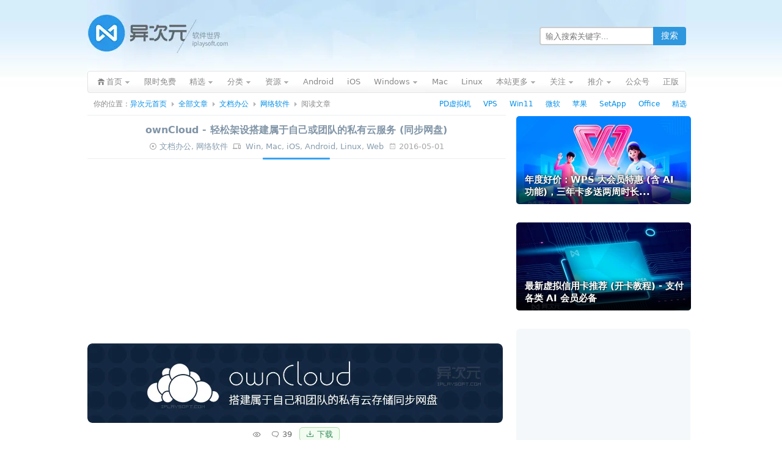

--- FILE ---
content_type: text/html; charset=UTF-8
request_url: https://www.iplaysoft.com/owncloud.html
body_size: 18461
content:
<!DOCTYPE html><html
xmlns="http://www.w3.org/1999/xhtml" dir="ltr" lang="zh-CN"><head
profile="http://gmpg.org/xfn/11"><meta
http-equiv="content-type" content="text/html; charset=UTF-8" /><title>ownCloud - 轻松架设搭建属于自己或团队的私有云服务 (同步网盘) - 异次元软件下载</title><meta
name="renderer" content="webkit"><meta
name="force-rendering" content="webkit"><meta
http-equiv="X-UA-Compatible" content="IE=edge,chrome=1"/><meta
http-equiv="Cache-Control" content="no-transform" /><meta
http-equiv="Cache-Control" content="no-siteapp" /><meta
http-equiv="x-dns-prefetch-control" content="on" /><meta
name="theme-color" content="#005da8"><link
rel="dns-prefetch" href="//pagead2.googlesyndication.com" /><link
rel="dns-prefetch" href="//cpro.baidustatic.com/" /><link
rel="stylesheet" type="text/css" href="https://cdn.iplaysoft.com/ips/theme/style-v122.css" /><link
rel="alternate" type="application/rss+xml" href="https://feed.iplaysoft.com" title="订阅异次元软件世界" /><link
rel="icon" href="https://cdn.iplaysoft.com/ips/icon/favicon-v1/favicon.ico" type="image/x-icon" /><link
rel="shortcut icon" href="https://cdn.iplaysoft.com/ips/icon/favicon-v1/favicon.ico" type="image/x-icon" /> <script src="https://cdn.iplaysoft.com/common/lib/jquery/jquery-1.12.4.min.js"></script> <script src="https://cdn.iplaysoft.com/common/lib/slick/1.9.0/slick.min.js"></script> <script src="//www.iplaysoft.com/axdm/js/v16.js"></script> <script type="text/javascript" src="https://cdn.iplaysoft.com/common/common-v19.js"></script> <script src="https://cdn.iplaysoft.com/ips/theme/js/ips-v57.js" type="text/javascript"></script> <script src="https://cdn.iplaysoft.com/common/lib/socialshare/share-v1.js"></script> <link
rel="stylesheet" type="text/css" href="https://cdn.iplaysoft.com/common/lib/socialshare/style-v1.css" /><meta
name="description" itemprop="description" content="最近国内各大网盘纷纷关停，好多同学都被迫迁移文件。但问题是，国内的网盘服务都是说停就停，根本没有哪个能真正让人放心，那…… " /><meta
name="keywords" itemprop="keywords" content="FTP,上传,下载,云计算,公司,共享,协作,同步,团队,备份,局域网,开源,文件,文件夹,服务器,硬盘,网盘,资料" /><link
rel="icon" type="image/png" href="https://cdn.iplaysoft.com/ips/icon/favicon-v1/16.png" sizes="16x16" /><link
rel="icon" type="image/png" href="https://cdn.iplaysoft.com/ips/icon/favicon-v1/32.png" sizes="32x32" /><link
rel="icon" type="image/png" href="https://cdn.iplaysoft.com/ips/icon/favicon-v1/96.png" sizes="96x96" /><link
rel="icon" type="image/png" sizes="128x128" href="https://cdn.iplaysoft.com/ips/icon/android-v1/128.png" /><link
rel="icon" type="image/png" sizes="192x192" href="https://cdn.iplaysoft.com/ips/icon/android-v1/192.png" /><meta
name="apple-mobile-web-app-title" content="异次元软件"><link
rel="apple-touch-icon" href="https://cdn.iplaysoft.com/ips/icon/apple-v8/180.png" /><link
rel="apple-touch-icon" sizes="152x152" href="https://cdn.iplaysoft.com/ips/icon/apple-v8/152.png" /><link
rel="apple-touch-icon" sizes="180x180" href="https://cdn.iplaysoft.com/ips/icon/apple-v8/180.png" /><link
rel="apple-touch-icon" sizes="167x167" href="https://cdn.iplaysoft.com/ips/icon/apple-v8/167.png" /><link
rel="apple-touch-icon" sizes="120x120" href="https://cdn.iplaysoft.com/ips/icon/apple-v8/120.png" /><link
rel="apple-touch-icon-precomposed" sizes="180x180" href="https://cdn.iplaysoft.com/ips/icon/apple-v8/180.png" /><meta
name="application-name" content="异次元软件" /><meta
name="msapplication-TileColor" content="#409ced"/><meta
name="msapplication-square70x70logo" content="https://cdn.iplaysoft.com/ips/icon/ie-v1/tiny.png"/><meta
name="msapplication-square150x150logo" content="https://cdn.iplaysoft.com/ips/icon/ie-v1/square.png"/><meta
name="msapplication-wide310x150logo" content="https://cdn.iplaysoft.com/ips/icon/ie-v1/wide.png"/><meta
name="msapplication-square310x310logo" content="https://cdn.iplaysoft.com/ips/icon/ie-v1/large.png"/><meta
name="msapplication-TileImage" content="https://cdn.iplaysoft.com/ips/icon/wp-v1/cropped-icon-270x270.png" /><link
rel="search" type="application/opensearchdescription+xml" title="异次元软件世界" href="https://www.iplaysoft.com/opensearch.xml" /> <script type="text/javascript" charset="UTF-8" src="https://cdn.wwads.cn/js/makemoney.js" async></script> <meta
name='robots' content='max-image-preview:large' /><link
rel="alternate" title="oEmbed (JSON)" type="application/json+oembed" href="https://www.iplaysoft.com/wp-json/oembed/1.0/embed?url=https%3A%2F%2Fwww.iplaysoft.com%2Fowncloud.html" /><link
rel="alternate" title="oEmbed (XML)" type="text/xml+oembed" href="https://www.iplaysoft.com/wp-json/oembed/1.0/embed?url=https%3A%2F%2Fwww.iplaysoft.com%2Fowncloud.html&#038;format=xml" /><style id='wp-img-auto-sizes-contain-inline-css' type='text/css'>img:is([sizes=auto i],[sizes^="auto," i]){contain-intrinsic-size:3000px 1500px}
/*# sourceURL=wp-img-auto-sizes-contain-inline-css */</style><link
rel="https://api.w.org/" href="https://www.iplaysoft.com/wp-json/" /><link
rel="alternate" title="JSON" type="application/json" href="https://www.iplaysoft.com/wp-json/wp/v2/posts/3058" /><link
rel="canonical" href="https://www.iplaysoft.com/owncloud.html" /><meta
property="og:url" content="https://www.iplaysoft.com/owncloud.html" /><meta
property="og:type" content="article"/><meta
property="og:image" content="https://img.iplaysoft.com/wp-content/uploads/2016/owncloud/owncloud.jpg"/><meta
property="og:release_date" content="2016-05-01 00:00:22"/><meta
property="og:title" content="ownCloud - 轻松架设搭建属于自己或团队的私有云服务 (同步网盘)"/><meta
property="og:description" content="最近国内各大网盘纷纷关停，好多同学都被迫迁移文件。但问题是，国内的网盘服务都是说停就停，根本没有哪个能真正让人放心，那么怎么办才好呢？现在比较靠谱的方案除了转移文件到国外大牌的如 Dropbox 或 Google Drive，或者购买 Office 365 用 OneDrive 之外，最稳妥的办法还是购买 NAS 或 VPS 服务器来「建立属于自己私有的云存储网盘」了！之前我们推荐过 Seafile 可以轻松搭建自己的跨平台私有云同步盘。其实，国外也有做得相当不错的同类的产品 o……"/><meta
name="weibo:webpage:create_at" content="2016-05-01 00:00:22" /><meta
name="weibo:webpage:update_at" content="2016-05-01 00:00:22" /><meta
name="twitter:card" content="summary_large_image" /><meta
name="twitter:site" content="@xtremforce" /><meta
name="twitter:creator" content="@xtremforce" /><meta
name="twitter:title" content="ownCloud - 轻松架设搭建属于自己或团队的私有云服务 (同步网盘)" /><meta
name="twitter:description" content="最近国内各大网盘纷纷关停，好多同学都被迫迁移文件。但问题是，国内的网盘服务都是说停就停，根本没有哪个能真正让人放心，那么怎么办才好呢？现在比较靠谱的方案除了转移文件到国外大牌的如 Dropbox 或 Google Drive，或者购买 Office 365 用 OneDrive 之外，最稳妥的办法还是购买 NAS 或 VPS 服务器来「建立属于自己私有的云存储网盘」了！之前我们推荐过 Seafile 可以轻松搭建自己的跨平台私有云同步盘。其实，国外也有做得相当不错的同类的产品 o……" /><meta
name="twitter:image" content="https://img.iplaysoft.com/wp-content/uploads/2016/owncloud/owncloud.jpg" /><meta
name="twitter:url" content="https://www.iplaysoft.com/owncloud.html" /> <script type="application/ld+json">
{"@context":"https://schema.org","@graph":[{"@type":"Person","@id":"https://www.iplaysoft.com/#person","name":"\u5f02\u6b21\u5143\u8f6f\u4ef6","url":"https://www.iplaysoft.com","email":"contact@iplaysoft.com","image":{"@type":"ImageObject","@id":"https://www.iplaysoft.com/#logo","url":"https://cdn.iplaysoft.com/ips/logo/200x200.png","caption":"\u5f02\u6b21\u5143\u8f6f\u4ef6","inLanguage":"zh-CN","width":"200","height":"200"}},{"@type":"WebSite","@id":"https://www.iplaysoft.com/#website","name":"异次元软件世界","alternateName":"异次元软件","url":"https://www.iplaysoft.com","inLanguage":"zh-CN","publisher":{"@id":"https://www.iplaysoft.com/#person"},"potentialAction":[{"@type":"SearchAction","target":"https://www.iplaysoft.com/?s={search_term_string}","query-input":"required name=search_term_string"}]},{"@type":"Organization","name":"异次元软件世界","url":"https://www.iplaysoft.com","logo":"https://cdn.iplaysoft.com/ips/logo/200x200.png"},{"@type":"Article","headline":"ownCloud - 轻松架设搭建属于自己或团队的私有云服务 (同步网盘)","mainEntityOfPage":{"@type":"WebPage","@id":"https://www.iplaysoft.com/owncloud.html"},"image":["https://img.iplaysoft.com/wp-content/uploads/2016/owncloud/owncloud.jpg"],"author":{"@type":"Person","name":"X-Force","url":"https://www.iplaysoft.com/author/x-force"},"publisher":{"@type":"Organization","name":"异次元软件世界","logo":{"@type":"ImageObject","url":"https://cdn.iplaysoft.com/ips/logo/200x200.png"}},"url":"https://www.iplaysoft.com/owncloud.html","datePublished":"2016-05-01T00:00:22","dateCreated":"2016-05-01T00:00:22","dateModified":"2019-06-27T17:19:02","description":"\u6700\u8fd1\u56fd\u5185\u5404\u5927\u7f51\u76d8\u7eb7\u7eb7\u5173\u505c\uff0c\u597d\u591a\u540c\u5b66\u90fd\u88ab\u8feb\u8fc1\u79fb\u6587\u4ef6\u3002\u4f46\u95ee\u9898\u662f\uff0c\u56fd\u5185\u7684\u7f51\u76d8\u670d\u52a1\u90fd\u662f\u8bf4\u505c\u5c31\u505c\uff0c\u6839\u672c\u6ca1\u6709\u54ea\u4e2a\u80fd\u771f\u6b63\u8ba9\u4eba\u653e\u5fc3\uff0c\u90a3\u4e48\u600e\u4e48\u529e\u624d\u597d\u5462\uff1f\u73b0\u5728\u6bd4\u8f83\u9760\u8c31\u7684\u65b9\u6848\u9664\u4e86\u8f6c\u79fb\u6587\u4ef6\u5230\u56fd\u5916\u5927\u724c\u7684\u5982\u00a0Dropbox \u6216 Google Drive\uff0c\u6216\u8005\u8d2d\u4e70 Office 365 \u7528 OneDrive \u4e4b\u5916\uff0c\u6700\u7a33\u59a5\u7684\u529e\u6cd5\u8fd8\u662f\u8d2d\u4e70 NAS \u6216 VPS \u670d\u52a1\u5668\u6765\u300c\u5efa\u7acb\u5c5e\u4e8e\u81ea\u5df1\u79c1\u6709\u7684\u4e91\u5b58\u50a8\u7f51\u76d8\u300d\u4e86\uff01\u4e4b\u524d\u6211\u4eec\u63a8\u8350\u8fc7\u00a0Seafile\u00a0\u53ef\u4ee5\u8f7b\u677e\u642d\u5efa\u81ea\u5df1\u7684\u8de8\u5e73\u53f0\u79c1\u6709\u4e91\u540c\u6b65\u76d8\u3002\u5176\u5b9e\uff0c\u56fd\u5916\u4e5f\u6709\u505a\u5f97\u76f8\u5f53\u4e0d\u9519\u7684\u540c\u7c7b\u7684\u4ea7\u54c1 o\u2026\u2026"},{"@type":"BreadcrumbList","itemListElement":[{"@type":"ListItem","position":1,"item":{"@id":"https://www.iplaysoft.com","name":"首页"}},{"@type":"ListItem","position":2,"item":{"@id":"https://www.iplaysoft.com/os/windows-platform","name":"Win"}},{"@type":"ListItem","position":3,"item":{"@id":"https://www.iplaysoft.com/os/mac-platform","name":"Mac"}},{"@type":"ListItem","position":4,"item":{"@id":"https://www.iplaysoft.com/os/ios-platform","name":"iOS"}},{"@type":"ListItem","position":5,"item":{"@id":"https://www.iplaysoft.com/os/android-platform","name":"Android"}},{"@type":"ListItem","position":6,"item":{"@id":"https://www.iplaysoft.com/os/linux-platform","name":"Linux"}},{"@type":"ListItem","position":7,"item":{"@id":"https://www.iplaysoft.com/os/web-platform","name":"Web"}}]}]}</script><style id='global-styles-inline-css' type='text/css'>:root{--wp--preset--aspect-ratio--square: 1;--wp--preset--aspect-ratio--4-3: 4/3;--wp--preset--aspect-ratio--3-4: 3/4;--wp--preset--aspect-ratio--3-2: 3/2;--wp--preset--aspect-ratio--2-3: 2/3;--wp--preset--aspect-ratio--16-9: 16/9;--wp--preset--aspect-ratio--9-16: 9/16;--wp--preset--color--black: #000000;--wp--preset--color--cyan-bluish-gray: #abb8c3;--wp--preset--color--white: #ffffff;--wp--preset--color--pale-pink: #f78da7;--wp--preset--color--vivid-red: #cf2e2e;--wp--preset--color--luminous-vivid-orange: #ff6900;--wp--preset--color--luminous-vivid-amber: #fcb900;--wp--preset--color--light-green-cyan: #7bdcb5;--wp--preset--color--vivid-green-cyan: #00d084;--wp--preset--color--pale-cyan-blue: #8ed1fc;--wp--preset--color--vivid-cyan-blue: #0693e3;--wp--preset--color--vivid-purple: #9b51e0;--wp--preset--gradient--vivid-cyan-blue-to-vivid-purple: linear-gradient(135deg,rgb(6,147,227) 0%,rgb(155,81,224) 100%);--wp--preset--gradient--light-green-cyan-to-vivid-green-cyan: linear-gradient(135deg,rgb(122,220,180) 0%,rgb(0,208,130) 100%);--wp--preset--gradient--luminous-vivid-amber-to-luminous-vivid-orange: linear-gradient(135deg,rgb(252,185,0) 0%,rgb(255,105,0) 100%);--wp--preset--gradient--luminous-vivid-orange-to-vivid-red: linear-gradient(135deg,rgb(255,105,0) 0%,rgb(207,46,46) 100%);--wp--preset--gradient--very-light-gray-to-cyan-bluish-gray: linear-gradient(135deg,rgb(238,238,238) 0%,rgb(169,184,195) 100%);--wp--preset--gradient--cool-to-warm-spectrum: linear-gradient(135deg,rgb(74,234,220) 0%,rgb(151,120,209) 20%,rgb(207,42,186) 40%,rgb(238,44,130) 60%,rgb(251,105,98) 80%,rgb(254,248,76) 100%);--wp--preset--gradient--blush-light-purple: linear-gradient(135deg,rgb(255,206,236) 0%,rgb(152,150,240) 100%);--wp--preset--gradient--blush-bordeaux: linear-gradient(135deg,rgb(254,205,165) 0%,rgb(254,45,45) 50%,rgb(107,0,62) 100%);--wp--preset--gradient--luminous-dusk: linear-gradient(135deg,rgb(255,203,112) 0%,rgb(199,81,192) 50%,rgb(65,88,208) 100%);--wp--preset--gradient--pale-ocean: linear-gradient(135deg,rgb(255,245,203) 0%,rgb(182,227,212) 50%,rgb(51,167,181) 100%);--wp--preset--gradient--electric-grass: linear-gradient(135deg,rgb(202,248,128) 0%,rgb(113,206,126) 100%);--wp--preset--gradient--midnight: linear-gradient(135deg,rgb(2,3,129) 0%,rgb(40,116,252) 100%);--wp--preset--font-size--small: 13px;--wp--preset--font-size--medium: 20px;--wp--preset--font-size--large: 36px;--wp--preset--font-size--x-large: 42px;--wp--preset--spacing--20: 0.44rem;--wp--preset--spacing--30: 0.67rem;--wp--preset--spacing--40: 1rem;--wp--preset--spacing--50: 1.5rem;--wp--preset--spacing--60: 2.25rem;--wp--preset--spacing--70: 3.38rem;--wp--preset--spacing--80: 5.06rem;--wp--preset--shadow--natural: 6px 6px 9px rgba(0, 0, 0, 0.2);--wp--preset--shadow--deep: 12px 12px 50px rgba(0, 0, 0, 0.4);--wp--preset--shadow--sharp: 6px 6px 0px rgba(0, 0, 0, 0.2);--wp--preset--shadow--outlined: 6px 6px 0px -3px rgb(255, 255, 255), 6px 6px rgb(0, 0, 0);--wp--preset--shadow--crisp: 6px 6px 0px rgb(0, 0, 0);}:where(.is-layout-flex){gap: 0.5em;}:where(.is-layout-grid){gap: 0.5em;}body .is-layout-flex{display: flex;}.is-layout-flex{flex-wrap: wrap;align-items: center;}.is-layout-flex > :is(*, div){margin: 0;}body .is-layout-grid{display: grid;}.is-layout-grid > :is(*, div){margin: 0;}:where(.wp-block-columns.is-layout-flex){gap: 2em;}:where(.wp-block-columns.is-layout-grid){gap: 2em;}:where(.wp-block-post-template.is-layout-flex){gap: 1.25em;}:where(.wp-block-post-template.is-layout-grid){gap: 1.25em;}.has-black-color{color: var(--wp--preset--color--black) !important;}.has-cyan-bluish-gray-color{color: var(--wp--preset--color--cyan-bluish-gray) !important;}.has-white-color{color: var(--wp--preset--color--white) !important;}.has-pale-pink-color{color: var(--wp--preset--color--pale-pink) !important;}.has-vivid-red-color{color: var(--wp--preset--color--vivid-red) !important;}.has-luminous-vivid-orange-color{color: var(--wp--preset--color--luminous-vivid-orange) !important;}.has-luminous-vivid-amber-color{color: var(--wp--preset--color--luminous-vivid-amber) !important;}.has-light-green-cyan-color{color: var(--wp--preset--color--light-green-cyan) !important;}.has-vivid-green-cyan-color{color: var(--wp--preset--color--vivid-green-cyan) !important;}.has-pale-cyan-blue-color{color: var(--wp--preset--color--pale-cyan-blue) !important;}.has-vivid-cyan-blue-color{color: var(--wp--preset--color--vivid-cyan-blue) !important;}.has-vivid-purple-color{color: var(--wp--preset--color--vivid-purple) !important;}.has-black-background-color{background-color: var(--wp--preset--color--black) !important;}.has-cyan-bluish-gray-background-color{background-color: var(--wp--preset--color--cyan-bluish-gray) !important;}.has-white-background-color{background-color: var(--wp--preset--color--white) !important;}.has-pale-pink-background-color{background-color: var(--wp--preset--color--pale-pink) !important;}.has-vivid-red-background-color{background-color: var(--wp--preset--color--vivid-red) !important;}.has-luminous-vivid-orange-background-color{background-color: var(--wp--preset--color--luminous-vivid-orange) !important;}.has-luminous-vivid-amber-background-color{background-color: var(--wp--preset--color--luminous-vivid-amber) !important;}.has-light-green-cyan-background-color{background-color: var(--wp--preset--color--light-green-cyan) !important;}.has-vivid-green-cyan-background-color{background-color: var(--wp--preset--color--vivid-green-cyan) !important;}.has-pale-cyan-blue-background-color{background-color: var(--wp--preset--color--pale-cyan-blue) !important;}.has-vivid-cyan-blue-background-color{background-color: var(--wp--preset--color--vivid-cyan-blue) !important;}.has-vivid-purple-background-color{background-color: var(--wp--preset--color--vivid-purple) !important;}.has-black-border-color{border-color: var(--wp--preset--color--black) !important;}.has-cyan-bluish-gray-border-color{border-color: var(--wp--preset--color--cyan-bluish-gray) !important;}.has-white-border-color{border-color: var(--wp--preset--color--white) !important;}.has-pale-pink-border-color{border-color: var(--wp--preset--color--pale-pink) !important;}.has-vivid-red-border-color{border-color: var(--wp--preset--color--vivid-red) !important;}.has-luminous-vivid-orange-border-color{border-color: var(--wp--preset--color--luminous-vivid-orange) !important;}.has-luminous-vivid-amber-border-color{border-color: var(--wp--preset--color--luminous-vivid-amber) !important;}.has-light-green-cyan-border-color{border-color: var(--wp--preset--color--light-green-cyan) !important;}.has-vivid-green-cyan-border-color{border-color: var(--wp--preset--color--vivid-green-cyan) !important;}.has-pale-cyan-blue-border-color{border-color: var(--wp--preset--color--pale-cyan-blue) !important;}.has-vivid-cyan-blue-border-color{border-color: var(--wp--preset--color--vivid-cyan-blue) !important;}.has-vivid-purple-border-color{border-color: var(--wp--preset--color--vivid-purple) !important;}.has-vivid-cyan-blue-to-vivid-purple-gradient-background{background: var(--wp--preset--gradient--vivid-cyan-blue-to-vivid-purple) !important;}.has-light-green-cyan-to-vivid-green-cyan-gradient-background{background: var(--wp--preset--gradient--light-green-cyan-to-vivid-green-cyan) !important;}.has-luminous-vivid-amber-to-luminous-vivid-orange-gradient-background{background: var(--wp--preset--gradient--luminous-vivid-amber-to-luminous-vivid-orange) !important;}.has-luminous-vivid-orange-to-vivid-red-gradient-background{background: var(--wp--preset--gradient--luminous-vivid-orange-to-vivid-red) !important;}.has-very-light-gray-to-cyan-bluish-gray-gradient-background{background: var(--wp--preset--gradient--very-light-gray-to-cyan-bluish-gray) !important;}.has-cool-to-warm-spectrum-gradient-background{background: var(--wp--preset--gradient--cool-to-warm-spectrum) !important;}.has-blush-light-purple-gradient-background{background: var(--wp--preset--gradient--blush-light-purple) !important;}.has-blush-bordeaux-gradient-background{background: var(--wp--preset--gradient--blush-bordeaux) !important;}.has-luminous-dusk-gradient-background{background: var(--wp--preset--gradient--luminous-dusk) !important;}.has-pale-ocean-gradient-background{background: var(--wp--preset--gradient--pale-ocean) !important;}.has-electric-grass-gradient-background{background: var(--wp--preset--gradient--electric-grass) !important;}.has-midnight-gradient-background{background: var(--wp--preset--gradient--midnight) !important;}.has-small-font-size{font-size: var(--wp--preset--font-size--small) !important;}.has-medium-font-size{font-size: var(--wp--preset--font-size--medium) !important;}.has-large-font-size{font-size: var(--wp--preset--font-size--large) !important;}.has-x-large-font-size{font-size: var(--wp--preset--font-size--x-large) !important;}
/*# sourceURL=global-styles-inline-css */</style></head><body
class="webp"> <script>
if((typeof(window.postooxx)=="undefined")||window.postooxx==false){var e=document.createElement("script");e.async=true;e.setAttribute("crossorigin","anonymous");e.src="//pagead2.googlesyndication.com/pagead/js/adsbygoogle.js?client=ca-pub-2416009819532368";var a=document.getElementsByTagName("script")[0];a.parentNode.insertBefore(e,a);}</script> <script type="text/javascript" src="//cpro.baidustatic.com/cpro/ui/cm.js" async="async" defer="defer"></script> <div
id="main"><div
id="header"><div
id="logo"><h2><a
id="gohome" href="https://www.iplaysoft.com"><span
style="display:none">异次元软件世界</span></a></h2></div><div
id="header_r"><div
id="header_search"><form
id="searchform" class="ips_search_form" action="/" onsubmit="return(checkSearchForm('searchTextbox'))">
<input
type="text" class="ips_search_box" size="30" value="" name="s" placeholder="输入搜索关键字..." id="searchTextbox">
<input
type="submit" class="ips_search_btn" id="searchsubmit" value="搜索"></form></div></div></div><div
class="clear"></div><div
class="nav"><ul><li
class="nav_home nav_sub page_item">
<a
href="https://www.iplaysoft.com"><span>首页</span></a><div
id="nav_home_div" class="nav_sub_div r_div"><div
class="r_t_arr"><b
class="r_tl"></b><b
class="r_tc"></b><b
class="r_tr"></b></div><div
class="r_c">
<a
href="javascript:void(0)" class="popWxgzh">关注微信公众号</a>
<a
target="_blank" href="https://www.iplaysoft.com/go/lizhi">荔枝正版软件</a>
<a
target="_blank" href="https://www.iplaysoft.com/setapp.html">SetApp正版订阅</a>
<a
target="_blank" href="https://www.iplaysoft.com/go/apsgo">ApsGo 软购商城</a></div><div
class="r_b"><b
class="r_bl"></b><b
class="r_bc"></b><b
class="r_br"></b></div></div></li><li
class="page_item"><a
rel="nofollow" title="限时免费正版" href="https://www.iplaysoft.com/free"><span>限时免费</span></a></li><li
class="nav_sub page_item">
<a
rel="nofollow" class="nav_sub_a" target="_blank" href="https://www.iplaysoft.com/tag/%E7%B2%BE%E9%80%89" title="异次元正版软件精选推荐"><span>精选</span></a><div
class="nav_sub_div r_div"><div
class="r_t_arr"><b
class="r_tl"></b><b
class="r_tc"></b><b
class="r_tr"></b></div><div
class="r_c">
<a
target="_blank" rel="nofollow" href="https://www.iplaysoft.com/go/officepost">Office 办公软件</a>
<a
target="_blank" rel="nofollow" href="https://www.iplaysoft.com/go/pdpost">PD 虚拟机软件</a>
<a
target="_blank" rel="nofollow" href="https://www.iplaysoft.com/tag/vmware">VMware 虚拟机</a>
<a
target="_blank" rel="nofollow" href="https://www.iplaysoft.com/setapp.html">SetApp 正版订阅</a>
<a
target="_blank" rel="nofollow" href="https://www.iplaysoft.com/idm.html">IDM 下载利器</a>
<a
target="_blank" rel="nofollow" href="https://www.iplaysoft.com/eagle.html">Eagle 素材管理</a>
<a
target="_blank" rel="nofollow" href="https://www.iplaysoft.com/go/1ppost">1Password 密码</a>
<a
target="_blank" rel="nofollow" href="https://www.iplaysoft.com/listary.html">Listary 效率神器</a>
<a
target="_blank" rel="nofollow" href="https://www.iplaysoft.com/humble-bundle-monthly.html">Steam 正版游戏</a>
<a
target="_blank" rel="nofollow" href="https://www.iplaysoft.com/tag/%E7%B2%BE%E9%80%89">查看更多....</a></div><div
class="r_b"><b
class="r_bl"></b><b
class="r_bc"></b><b
class="r_br"></b></div></div></li><li
class="nav_sub page_item">
<a
rel="nofollow" class="nav_sub_a" href="javascript:void(0);" onclick="return false;"><span>分类</span></a><div
class="nav_sub_div r_div"><div
class="r_t_arr"><b
class="r_tl"></b><b
class="r_tc"></b><b
class="r_tr"></b></div><div
class="r_c">
<a
rel="nofollow" href="https://www.iplaysoft.com/category/network" title="网络软件">网络软件</a>
<a
rel="nofollow" href="https://www.iplaysoft.com/category/media" title="多媒体类">多媒体类</a>
<a
rel="nofollow" href="https://www.iplaysoft.com/category/system" title="系统工具">系统工具</a>
<a
rel="nofollow" href="https://www.iplaysoft.com/category/design" title="美化、设计及素材">设计美化</a>
<a
rel="nofollow" href="https://www.iplaysoft.com/category/optimize" title="优化辅助">优化辅助</a>
<a
rel="nofollow" href="https://www.iplaysoft.com/category/programming" title="编程开发">编程开发</a>
<a
rel="nofollow" href="https://www.iplaysoft.com/category/manage" title="应用管理">应用管理</a>
<a
rel="nofollow" href="https://www.iplaysoft.com/category/hardware" title="硬件相关">硬件相关</a>
<a
rel="nofollow" href="https://www.iplaysoft.com/category/security" title="安全隐私">安全隐私</a>
<a
rel="nofollow" href="https://www.iplaysoft.com/category/document" title="文档办公">文档办公</a>
<a
rel="nofollow" href="https://www.iplaysoft.com/category/patch" title="解密学习">解密学习</a>
<a
rel="nofollow" href="https://www.iplaysoft.com/category/translate" title="翻译辞典">翻译辞典</a>
<a
rel="nofollow" href="https://www.iplaysoft.com/category/editor" title="编辑输入">编辑输入</a>
<a
rel="nofollow" href="https://www.iplaysoft.com/category/simulator" title="虚拟模拟">虚拟模拟</a>
<a
rel="nofollow" href="https://www.iplaysoft.com/category/backup-restore" title="备份恢复">备份恢复</a>
<a
rel="nofollow" href="https://www.iplaysoft.com/category/archive" title="压缩解压">压缩解压</a></div><div
class="r_b"><b
class="r_bl"></b><b
class="r_bc"></b><b
class="r_br"></b></div></div></li><li
class="nav_sub page_item">
<a
rel="nofollow" class="nav_sub_a" href="javascript:void(0);" onclick="return false;"><span>资源</span></a><div
class="nav_sub_div r_div"><div
class="r_t_arr"><b
class="r_tl"></b><b
class="r_tc"></b><b
class="r_tr"></b></div><div
class="r_c">
<a
rel="nofollow" href="https://www.iplaysoft.com/tag/%E5%A3%81%E7%BA%B8">精美壁纸</a>
<a
rel="nofollow" href="https://www.iplaysoft.com/category/game">游戏娱乐</a>
<a
rel="nofollow" href="https://www.iplaysoft.com/category/tutorial">技术教程</a>
<a
rel="nofollow" href="https://www.iplaysoft.com/category/website">推荐网站</a>
<a
rel="nofollow" href="https://www.iplaysoft.com/category/phone">手机数码</a>
<a
rel="nofollow" href="https://www.iplaysoft.com/category/by-talk">杂谈发现</a>
<a
rel="nofollow" href="https://www.iplaysoft.com/category/patch">解密学习</a>
<a
rel="nofollow" href="https://www.iplaysoft.com/category/music">视频音乐</a>
<a
rel="nofollow" href="https://www.iplaysoft.com/category/discuss">思考讨论</a></div><div
class="r_b"><b
class="r_bl"></b><b
class="r_bc"></b><b
class="r_br"></b></div></div></li><li
class="page_item"><a
rel="nofollow" title="Android 安卓平台软件" href="https://www.iplaysoft.com/os/android-platform"><span>Android</span></a></li><li
class="page_item"><a
rel="nofollow" title="苹果 iOS 平台软件" href="https://www.iplaysoft.com/os/ios-platform"><span>iOS</span></a></li><li
class="nav_sub page_item">
<a
rel="nofollow" class="nav_sub_a" title="Windows 平台软件" href="https://www.iplaysoft.com/os/windows-platform"><span>Windows</span></a><div
class="nav_sub_div r_div"><div
class="r_t_arr"><b
class="r_tl"></b><b
class="r_tc"></b><b
class="r_tr"></b></div><div
class="r_c">
<a
rel="nofollow" href="https://www.iplaysoft.com/windows11.html">Windows11 下载</a>
<a
rel="nofollow" href="https://www.iplaysoft.com/os/web-platform">Web 网站推荐</a>
<a
rel="nofollow" href="https://www.iplaysoft.com/os/others">其他</a></div><div
class="r_b"><b
class="r_bl"></b><b
class="r_bc"></b><b
class="r_br"></b></div></div></li><li
class="page_item"><a
rel="nofollow" title="苹果 Mac OS X 平台软件" href="https://www.iplaysoft.com/os/mac-platform"><span>Mac</span></a></li><li
class="page_item"><a
rel="nofollow" title="Linux 平台软件" href="https://www.iplaysoft.com/os/linux-platform"><span>Linux</span></a></li><li
class="nav_sub page_item">
<a
rel="nofollow" class="nav_sub_a" href="javascript:void(0);" onclick="return false;"><span>本站更多</span></a><div
class="nav_sub_div r_div"><div
class="r_t_arr"><b
class="r_tl"></b><b
class="r_tc"></b><b
class="r_tr"></b></div><div
class="r_c">
<a
rel="nofollow" href="https://www.iplaysoft.com/news">快讯消息</a>
<a
rel="nofollow" href="https://www.iplaysoft.com/archives">全部文章</a>
<a
title="随便找一篇文章给我看看吧！" rel="nofollow" href="https://www.iplaysoft.com/random">随机文章</a>
<a
rel="nofollow" href="https://www.iplaysoft.com/faq">常见问题</a>
<a
rel="nofollow" href="https://www.iplaysoft.com/guestbook">留下足迹</a>
<a
rel="nofollow" href="https://www.iplaysoft.com/about">关于本站</a>
<a
rel="nofollow" href="https://www.iplaysoft.com/links">友情链接</a></div><div
class="r_b"><b
class="r_bl"></b><b
class="r_bc"></b><b
class="r_br"></b></div></div></li><li
class="nav_sub page_item">
<a
rel="nofollow" class="nav_sub_a" href="https://www.iplaysoft.com/follow"><span>关注</span></a><div
class="nav_sub_div r_div"><div
class="r_t_arr"><b
class="r_tl"></b><b
class="r_tc"></b><b
class="r_tr"></b></div><div
class="r_c">
<a
class="popWxgzh" target="_blank" rel="nofollow" href="https://www.iplaysoft.com/go/wechat">微信公众号</a>
<a
target="_blank" rel="nofollow" href="https://www.iplaysoft.com/go/weibo">新浪微博</a>
<a
target="_blank" rel="nofollow" href="javascript:void(0);" onclick="prompt('异次元软件 RSS 订阅地址：','https://feed.iplaysoft.com');return false;">RSS订阅地址</a>
<a
target="_blank" rel="nofollow" href="https://twitter.com/xtremforce">Twitter</a>
<a
target="_blank" rel="nofollow" href="https://www.iplaysoft.com/contribute">我要投稿</a>
<a
target="_blank" rel="nofollow" href="https://www.iplaysoft.com/contact">联系站长</a></div><div
class="r_b"><b
class="r_bl"></b><b
class="r_bc"></b><b
class="r_br"></b></div></div></li><li
id="nav_taobao" class="nav_sub page_item">
<a
target="_blank" rel="nofollow" class="nav_sub_a" href="javascript:void(0);" onclick="return false;"><span>推介</span></a><div
class="nav_sub_div r_div"><div
class="r_t_arr"><b
class="r_tl"></b><b
class="r_tc"></b><b
class="r_tr"></b></div><div
class="r_c">
<a
target="_blank" rel="nofollow" href="https://www.iplaysoft.com/go/qcloud">腾讯云优惠券</a>
<a
target="_blank" rel="nofollow" href="https://www.iplaysoft.com/go/aliyuncp">阿里云代金券</a>
<a
target="_blank" rel="nofollow" href="https://www.iplaysoft.com/go/vps">VPS 服务器</a>
<a
target="_blank" rel="nofollow" href="https://www.iplaysoft.com/go/apple">苹果官网</a>
<a
target="_blank" rel="nofollow" href="https://www.iplaysoft.com/go/msstore">微软官网</a>
<a
target="_blank" rel="nofollow" href="https://www.iplaysoft.com/go/tmall">天猫商城</a>
<a
target="_blank" rel="nofollow" href="https://www.iplaysoft.com/go/taobao">爱淘宝</a>
<a
target="_blank" rel="nofollow" href="https://www.iplaysoft.com/go/jd">京东商城</a></div><div
class="r_b"><b
class="r_bl"></b><b
class="r_bc"></b><b
class="r_br"></b></div></div></li><li
class="page_item"><a
rel="nofollow" target="_blank" title="关注本站公众号" href="javascript:void(0)" class="popWxgzh"><span>公众号</span></a></li><li
class="page_item"><a
rel="nofollow" target="_blank" title="异次元正版软件" href="https://www.iplaysoft.com/go/lizhi"><span>正版</span></a></li></ul></div><div
id="crumb"><div
class="breadcrumb"><span>你的位置： </span><a
rel="nofollow" href="https://www.iplaysoft.com">异次元首页</a><span
class="gt">&gt;</span><a
rel="nofollow" href="https://www.iplaysoft.com/archives">全部文章</a><span
class="gt">&gt;</span><a
href="https://www.iplaysoft.com/category/document" rel="category tag">文档办公</a><span
class="gt">&gt;</span><a
href="https://www.iplaysoft.com/category/network" rel="category tag">网络软件</a><span
class="gt">&gt;</span>阅读文章</div>
<span
class="crumb_ad"><a
rel="nofollow" target="_blank" href="https://www.iplaysoft.com/go/pdpost">PD虚拟机</a>&nbsp;&nbsp;&nbsp;&nbsp;
<a
rel="nofollow" target="_blank" href="https://www.iplaysoft.com/go/vps">VPS</a>&nbsp;&nbsp;&nbsp;&nbsp;
<a
rel="nofollow" target="_blank" href="https://www.iplaysoft.com/windows11.html">Win11</a>&nbsp;&nbsp;&nbsp;&nbsp;
<a
rel="nofollow" target="_blank" href="https://www.iplaysoft.com/go/msstore">微软</a>&nbsp;&nbsp;&nbsp;&nbsp;
<a
rel="nofollow" target="_blank" href="https://www.iplaysoft.com/go/apple">苹果</a>&nbsp;&nbsp;&nbsp;&nbsp;
<a
rel="nofollow" target="_blank" href="https://www.iplaysoft.com/setapp.html">SetApp</a>&nbsp;&nbsp;&nbsp;&nbsp;
<a
rel="nofollow" target="_blank" href="https://www.iplaysoft.com/go/officepost">Office</a>&nbsp;&nbsp;&nbsp;&nbsp;
<a
rel="nofollow" target="_blank" href="https://www.iplaysoft.com/tag/%E7%B2%BE%E9%80%89">精选</a></span></div>
<ins
class="adsbygoogle"
style="display:inline-block;width:970px;height:250px;margin:24px 0 34px 8px;"
data-ad-client="ca-pub-2416009819532368"
data-ad-slot="9930794091"></ins> <script>
(adsbygoogle=window.adsbygoogle||[]).push({});window.ggadCount++;</script> <div
id="container"><div
id="content"><div
id="post-3058" class="post"><h1 id="post-title" class="entry-title">ownCloud - 轻松架设搭建属于自己或团队的私有云服务 (同步网盘)</h1><div
class="entry-cat">
<i
class="ipsicon ipsicon-category"></i>&nbsp;<a
href="https://www.iplaysoft.com/category/document" rel="category tag">文档办公</a>, <a
href="https://www.iplaysoft.com/category/network" rel="category tag">网络软件</a>&nbsp;&nbsp;<i
class="ipsicon ipsicon-devices"></i>&nbsp;&nbsp;<a
href="https://www.iplaysoft.com/os/windows-platform" rel="tag">Win</a>, <a
href="https://www.iplaysoft.com/os/mac-platform" rel="tag">Mac</a>, <a
href="https://www.iplaysoft.com/os/ios-platform" rel="tag">iOS</a>, <a
href="https://www.iplaysoft.com/os/android-platform" rel="tag">Android</a>, <a
href="https://www.iplaysoft.com/os/linux-platform" rel="tag">Linux</a>, <a
href="https://www.iplaysoft.com/os/web-platform" rel="tag">Web</a>&nbsp;&nbsp;<i
class="ipsicon ipsicon-date"></i>&nbsp;2016-05-01</div><div
style="margin:26px auto 26px auto;"><div
style="margin:0 auto">
<ins
class="adsbygoogle"
style="display:block;width:680px;margin:0 auto"
data-ad-client="ca-pub-2416009819532368"
data-ad-slot="8872805311"
data-ad-format="auto"
data-full-width-responsive="true"></ins></div> <script>
(adsbygoogle=window.adsbygoogle||[]).push({});window.ggadCount++;window.ggadReplaceMap=window.ggadReplaceMap||{};window.ggadReplaceMap['8872805311']={type:"baidu",id:"u6957922",width:680,height:250};</script> </div><div
class="entry-banner"><img
alt="ownCloud - 轻松架设搭建属于自己或团队的私有云服务 (同步网盘)" src="https://img.iplaysoft.com/wp-content/uploads/2016/owncloud/owncloud_banner.jpg!0x0.webp" srcset="https://img.iplaysoft.com/wp-content/uploads/2016/owncloud/owncloud_banner.jpg!0x0.webp 1x,https://img.iplaysoft.com/wp-content/uploads/2016/owncloud/owncloud_banner_2x.jpg!0x0.webp 2x" border="0" width="680" height="130"/></div><div
class="entry-statistics">
<span
title="本文阅读次数"><i
class="ipsicon ipsicon-view ipsicon-rspace"></i><span
id="stb_view_count"></span></span>
<a
id="entry-statistics-comment" class="scrollto" data-target="comments" href="javascript:void(0);" title="评论数量"><i
class="ipsicon ipsicon-msg ipsicon-rspace"></i>39</a>
<a
id="entry-statistics-dl" class="scrollto" data-target="post_download" data-offset="15" href="javascript:void(0);" title="跳转到下载地址"><i
class="ipsicon ipsicon-dl ipsicon-rspace"></i>下载</a></div><div
id="socialshare" class="socialshare"></div><div
class="entry-content"><p>最近<a
href="https://www.iplaysoft.com/news/3052" target="_blank" rel="noopener">国内各大网盘纷纷关停</a>，好多同学都被迫迁移文件。但问题是，国内的<a
href="https://www.iplaysoft.com/tag/网盘" target="_blank" rel="noopener">网盘</a>服务都是说停就停，根本没有哪个能真正让人放心，那么怎么办才好呢？</p><p>现在比较靠谱的方案除了转移文件到国外大牌的如 <a
href="https://www.iplaysoft.com/dropbox.html" target="_blank" rel="noopener">Dropbox</a> 或 Google Drive，或者购买 <a
href="https://www.iplaysoft.com/go/office365" target="_blank" rel="noopener">Office 365</a> 用 OneDrive 之外，最稳妥的办法还是购买 <a
href="https://www.iplaysoft.com/go/nas" target="_blank" rel="noopener">NAS</a> 或 <a
href="https://www.iplaysoft.com/go/vps" target="_blank" rel="noopener">VPS 服务器</a>来「<strong>建立属于自己私有的云存储网盘</strong>」了！之前我们推荐过 <a
href="https://www.iplaysoft.com/seafile.html" target="_blank" rel="noopener">Seafile</a> 可以轻松搭建自己的跨平台私有云同步盘。其实，国外也有做得相当不错的同类的产品 <strong>ownCloud</strong>……</p><p
class="aligncenter"><a
style="min-width:160px;" class="button" target="_blank" isconvert="1" href="https://www.iplaysoft.com/go/vps"><i
class="ipsicon ipsicon-link ipsicon-rspace"></i>推荐：VPS 云服务器怎样选？</a></p><h3>简单轻松地搭建自己的私有云存储同步网盘</h3><div
style="margin:40px auto 50px auto;overflow:hidden;"><div
style="float:left;width:336px !important;height:280px !important;"> <script>
if(ggadCount<3){document.write('<ins class="adsbygoogle" style="display:inline-block;width:336px;height:280px" data-ad-client="ca-pub-2416009819532368" data-ad-slot="8482220828"></ins>');(adsbygoogle=window.adsbygoogle||[]).push({});window.ggadCount++;}
window.ggadReplaceMap=window.ggadReplaceMap||{};window.ggadReplaceMap["8482220828"]={type:"baidu",id:"u6959624",width:336,height:280};</script> </div><div
style="float:left;width:336px;height:280px;margin-left:10px"><div
class="_qslj3l0gfun"></div> <script type="text/javascript">
window.bdadCount++;(window.slotbydup=window.slotbydup||[]).push({id:"u6876274",container:"_qslj3l0gfun",async:true});</script> </div></div><div
class="clear"></div><p><a
href="https://www.iplaysoft.com/owncloud.html">ownCloud</a> 是一个开源免费专业的私有云存储项目，它能帮你快速在个人电脑或<a
href="https://www.iplaysoft.com/tag/服务器" target="_blank" rel="noopener">服务器</a>上架设一套专属的私有云文件同步网盘，可以像 <a
href="https://www.iplaysoft.com/dropbox.html" target="_blank" rel="noopener">Dropbox</a> 那样实现文件跨平台<a
href="https://www.iplaysoft.com/tag/同步" target="_blank" rel="noopener">同步</a>、共享、版本控制、团队协作等等。ownCloud 能让你将所有的文件掌握在自己的手中，只要你的设备性能和空间充足，那么用其来几乎没有任何限制。</p><p><img
loading="lazy" class="aligncenter" src="https://img.iplaysoft.com/wp-content/uploads/2016/owncloud/owncloud.jpg!0x0.webp" srcset="https://img.iplaysoft.com/wp-content/uploads/2016/owncloud/owncloud.jpg!0x0.webp 1x,https://img.iplaysoft.com/wp-content/uploads/2016/owncloud/owncloud_2x.jpg!0x0.webp 2x" alt="ownCloud" width="680" height="520" /></p><p>你只需在电脑上安装好 ownCloud 的服务器端作为主机，即可通过<a
href="https://www.iplaysoft.com/tag/局域网" target="_blank" rel="noopener">局域网</a>访问和使用你自己的私有云了。当然，你也可以将电脑配置成公网访问的形式、或者安装在公网的 <a
href="https://www.iplaysoft.com/go/vps" target="_blank" rel="noopener">VPS 服务器</a>上，来实现真正的互联网云存储服务。</p><h3>跨平台同步、功能丰富，支持文件共享与协作</h3><p>ownCloud 跨平台支持 Windows、<a
href="https://www.iplaysoft.com/os/mac-platform">Mac</a>、<a
href="https://www.iplaysoft.com/os/android-platform">Android</a>、<a
href="https://www.iplaysoft.com/os/ios-platform">iOS</a>、<a
href="https://www.iplaysoft.com/os/linux-platform">Linux</a> 等平台，而且还提供了网页版和 WebDAV 形式访问，因此你可以在任何电脑、手机上都能轻松获取你的文件了。</p><p
style="text-align: center;"><img
class="lazyload aligncenter" data-src="https://img.iplaysoft.com/wp-content/uploads/2016/owncloud/owncloud_web.jpg!0x0.webp" data-srcset="https://img.iplaysoft.com/wp-content/uploads/2016/owncloud/owncloud_web.jpg!0x0.webp 1x,https://img.iplaysoft.com/wp-content/uploads/2016/owncloud/owncloud_web_2x.jpg!0x0.webp 2x" alt="ownCloud" width="680" height="475" />ownCloud 网页版截图</p><p><strong>ownCloud</strong> 不仅适用于个人使用，对经常需要传输<a
href="https://www.iplaysoft.com/tag/共享" target="_blank" rel="noopener">共享</a>文件、远程协作等需求的团队或公司更是合适！功能上也很强大：能支持文件分享、获取文件链接、文件版本历史控制 (文件删除恢复)、文件评论协作、文件共享(可设置读写权限)、图片音乐和文档等文件预览、开放 API、支持第三方应用整合等等。除了云存储之外，ownCloud 还可以用于同步日历、电子邮件联系人、网页<a
href="https://www.iplaysoft.com/tag/浏览器" target="_blank" rel="noopener">浏览器</a>的书签等功能。</p><div
class="imglist-title">[ ownCloud 手机版截图 ]</div><div
class="imglist" id="iscroll"><table
cellpadding="0" cellspacing="0"><tr
align="center"><td><div><a
rel="colorbox1" target="_blank" href="https://a1-ssl.mzstatic.com/us/r30/Purple69/v4/e3/a6/d4/e3a6d4b2-e2e4-00c6-af15-8957cb4de8a1/screen1136x1136.jpeg"><img
style="height:auto;max-height:500px;_width:expression(this.width>650?650:true);" alt=" " data-src="https://a1-ssl.mzstatic.com/us/r30/Purple69/v4/e3/a6/d4/e3a6d4b2-e2e4-00c6-af15-8957cb4de8a1/screen568x568.jpeg" data-srcset="https://a1-ssl.mzstatic.com/us/r30/Purple69/v4/e3/a6/d4/e3a6d4b2-e2e4-00c6-af15-8957cb4de8a1/screen568x568.jpeg 1x, https://a1-ssl.mzstatic.com/us/r30/Purple69/v4/e3/a6/d4/e3a6d4b2-e2e4-00c6-af15-8957cb4de8a1/screen1136x1136.jpeg 2x" class="lazyload" /></a></div></td><td><div><a
rel="colorbox1" target="_blank" href="https://a1-ssl.mzstatic.com/us/r30/Purple49/v4/64/a7/cc/64a7cc9f-9d77-3265-0bdf-84e3786b90cf/screen1136x1136.jpeg"><img
style="height:auto;max-height:500px;_width:expression(this.width>650?650:true);" alt=" " data-src="https://a1-ssl.mzstatic.com/us/r30/Purple49/v4/64/a7/cc/64a7cc9f-9d77-3265-0bdf-84e3786b90cf/screen568x568.jpeg" data-srcset="https://a1-ssl.mzstatic.com/us/r30/Purple49/v4/64/a7/cc/64a7cc9f-9d77-3265-0bdf-84e3786b90cf/screen568x568.jpeg 1x, https://a1-ssl.mzstatic.com/us/r30/Purple49/v4/64/a7/cc/64a7cc9f-9d77-3265-0bdf-84e3786b90cf/screen1136x1136.jpeg 2x" class="lazyload" /></a></div></td><td><div><a
rel="colorbox1" target="_blank" href="https://a5-ssl.mzstatic.com/us/r30/Purple49/v4/ba/61/68/ba616840-1ff6-3108-8f40-6aff7e9245d7/screen1136x1136.jpeg"><img
style="height:auto;max-height:500px;_width:expression(this.width>650?650:true);" alt=" " data-src="https://a5-ssl.mzstatic.com/us/r30/Purple49/v4/ba/61/68/ba616840-1ff6-3108-8f40-6aff7e9245d7/screen568x568.jpeg" data-srcset="https://a5-ssl.mzstatic.com/us/r30/Purple49/v4/ba/61/68/ba616840-1ff6-3108-8f40-6aff7e9245d7/screen568x568.jpeg 1x, https://a5-ssl.mzstatic.com/us/r30/Purple49/v4/ba/61/68/ba616840-1ff6-3108-8f40-6aff7e9245d7/screen1136x1136.jpeg 2x" class="lazyload" /></a></div></td><td><div><a
rel="colorbox1" target="_blank" href="https://a5-ssl.mzstatic.com/us/r30/Purple69/v4/74/69/d0/7469d05d-9f97-4c8a-a427-f0a1daeb3902/screen1136x1136.jpeg"><img
style="height:auto;max-height:500px;_width:expression(this.width>650?650:true);" alt=" " data-src="https://a5-ssl.mzstatic.com/us/r30/Purple69/v4/74/69/d0/7469d05d-9f97-4c8a-a427-f0a1daeb3902/screen568x568.jpeg" data-srcset="https://a5-ssl.mzstatic.com/us/r30/Purple69/v4/74/69/d0/7469d05d-9f97-4c8a-a427-f0a1daeb3902/screen568x568.jpeg 1x, https://a5-ssl.mzstatic.com/us/r30/Purple69/v4/74/69/d0/7469d05d-9f97-4c8a-a427-f0a1daeb3902/screen1136x1136.jpeg 2x" class="lazyload" /></a></div></td><td><div><a
rel="colorbox1" target="_blank" href="https://a4-ssl.mzstatic.com/us/r30/Purple69/v4/18/e8/be/18e8be29-c13a-5d0f-a0e2-21226ce3a1e4/screen1136x1136.jpeg"><img
style="height:auto;max-height:500px;_width:expression(this.width>650?650:true);" alt=" " data-src="https://a4-ssl.mzstatic.com/us/r30/Purple69/v4/18/e8/be/18e8be29-c13a-5d0f-a0e2-21226ce3a1e4/screen568x568.jpeg" data-srcset="https://a4-ssl.mzstatic.com/us/r30/Purple69/v4/18/e8/be/18e8be29-c13a-5d0f-a0e2-21226ce3a1e4/screen568x568.jpeg 1x, https://a4-ssl.mzstatic.com/us/r30/Purple69/v4/18/e8/be/18e8be29-c13a-5d0f-a0e2-21226ce3a1e4/screen1136x1136.jpeg 2x" class="lazyload" /></a></div></td></tr></table></div><script type="text/javascript">
if(!isMobile()){document.write('<div class="imglist-button"><div class="imglist-center"><a target="_blank" class="colorbox_btn" title="" href="https://a1-ssl.mzstatic.com/us/r30/Purple69/v4/e3/a6/d4/e3a6d4b2-e2e4-00c6-af15-8957cb4de8a1/screen1136x1136.jpeg" rel="colorbox"></a><div class="imglist-dots"><a target="_blank" title="" href="https://a1-ssl.mzstatic.com/us/r30/Purple49/v4/64/a7/cc/64a7cc9f-9d77-3265-0bdf-84e3786b90cf/screen1136x1136.jpeg" rel="colorbox"></a><a target="_blank" title="" href="https://a5-ssl.mzstatic.com/us/r30/Purple49/v4/ba/61/68/ba616840-1ff6-3108-8f40-6aff7e9245d7/screen1136x1136.jpeg" rel="colorbox"></a><a target="_blank" title="" href="https://a5-ssl.mzstatic.com/us/r30/Purple69/v4/74/69/d0/7469d05d-9f97-4c8a-a427-f0a1daeb3902/screen1136x1136.jpeg" rel="colorbox"></a><a target="_blank" title="" href="https://a4-ssl.mzstatic.com/us/r30/Purple69/v4/18/e8/be/18e8be29-c13a-5d0f-a0e2-21226ce3a1e4/screen1136x1136.jpeg" rel="colorbox"></a></div></div></div>');}</script><script type="text/javascript">
if(!isMobile()){document.write("<scr"+"ipt type=\"text/javascript\" src=\"https://cdn.iplaysoft.com/ips/theme/js/colorbox/jquery.colorbox-min-v2.js\"></scri"+"pt>");document.write("<link media=\"screen\" rel=\"stylesheet\" href=\"https://cdn.iplaysoft.com/ips/theme/js/colorbox/colorbox.css\" />");$(document).ready(function(){$("a[rel^='colorbox']").colorbox({title:" ",photo:true,retinaImage:true,slideshow:true,slideshowAuto:false,previous:"上一张",next:"下一张",close:"关闭",slideshowStart:"播放",slideshowStop:"暂停",current:"第 {current} 张 (共{total}张)"});});}</script> <script type="text/javascript">
if(isMobile()){document.write("<scr"+"ipt type=\"text/javascript\" src=\"https://cdn.iplaysoft.com/ips/theme/js/iscroll-min.js\"></scr"+"ipt>");var myiScroll0;function loaded(){setTimeout(function(){myiScroll0=new iScroll("iscroll0",{vScrollbar:false,hScrollbar:false});addOtheriScroll();},100);}
if(isMobile()){window.addEventListener("load",loaded,false);}
function addOtheriScroll(){};}</script> <p>值得一提的是，ownCloud 跟 <a
href="https://www.iplaysoft.com/seafile.html" target="_blank" rel="noopener">Seafile</a> 不太一样的是，Seafile 所有的数据文件在服务器上都是进行了切割和整合存储的 (不清楚有没加密)，在服务器上是无法直接查看或复制用户所保存的文件的，这在安全性(隐私)上会有一道保障。</p><p>而 ownCloud 则是直接原封不动地将文件保存在服务器<a
href="https://www.iplaysoft.com/tag/硬盘" target="_blank" rel="noopener">硬盘</a>，目录结构也跟网页版 (客户端) 上看到的一样，只要别人有权限访问你的主机，那么就能绕过 ownCloud 直接查看或拷走所有用户的文件了。不过，ownCloud 这种方式也有它的优点，就是当有一天你不再想用 ownCloud，或者它因各种原因挂掉了，你的文件的<a
href="https://www.iplaysoft.com/tag/备份" target="_blank" rel="noopener">备份</a>和导出都非常方便！那时 Seafile 就有点傻眼了，所以，这个怎么选择就得看大家实际的需求跟场景了。</p><p>也正因为这样的特点，ownCloud 主机服务器端还支持将文件上传到公有云服务，如 Amazon S3、Dropbox、<a
href="https://www.iplaysoft.com/tag/ftp" target="_blank" rel="noopener">FTP</a>、Google Drive、OpenStack Object Storage、SMB、WebDAV、SFTP 等远程服务器，所以更加灵活。</p><p>ownCloud 项目使用了 <a
href="https://www.iplaysoft.com/tag/php" target="_blank" rel="noopener">PHP</a>+MySQL 的经典组合，无论在自己的电脑上或是 VPS 服务器上，基本上只要能跑  <a
href="https://www.iplaysoft.com/wordpress.html" target="_blank" rel="noopener">WordPress</a> 网站的机器都能运行了，安装服务器端就像用 PHP 程序<a
href="https://www.iplaysoft.com/tag/建站" target="_blank" rel="noopener">建站</a>一样简单。官方建议在 <a
href="https://www.iplaysoft.com/os/linux-platform" target="_blank" rel="noopener">Linux</a> (如 <a
href="https://www.iplaysoft.com/ubuntu.html" target="_blank" rel="noopener">Ubuntu</a> 或 <a
href="https://www.iplaysoft.com/centos.html" target="_blank" rel="noopener">CentOS</a>) 系统下搭建，对于 Windows 作为主机的用户，可以通过 <a
href="https://www.iplaysoft.com/wamp-server.html" target="_blank" rel="noopener">WAMP</a>、<a
href="https://www.iplaysoft.com/link/?url=Hc0RHa39yL6MXYuc3dlh2YhBWZpJnZv5yck5mevcmcv42YfhXZk5WatRHaugbA" target="_blank" rel="noopener">XAMPP</a> 等工具搭建简单的运行环境。另外，ownCloud 还提供了搭建好环境的<a
href="https://www.iplaysoft.com/tag/虚拟机" target="_blank" rel="noopener">虚拟机</a>文件，你可以直接在 <a
href="https://www.iplaysoft.com/vmware-workstation.html" target="_blank" rel="noopener">VMWare</a>、<a
href="https://www.iplaysoft.com/virtualbox.html" target="_blank" rel="noopener">VirtualBox</a>、Hyper-V 中运行 ownCloud 服务器端。</p><div
id="post_download" class="entry-dl-area"><h3 class="entry-dl-area-head"><span
class="h3_icon ipsicon ipsicon-download ipsicon-rspace"></span>相关文件下载地址</h3><p>官方网站：<a
href="https://www.iplaysoft.com/link/?url=Hc0RHav9yL6MGbj52dv5CZ19cmcv" target="_blank" rel="noopener">访问</a><br
/>
软件性质：免费开源</p><p>下载 ownCloud 服务器端：<a
href="https://dl.iplaysoft.com/files/3759.html" target="_blank" rel="noopener">PHP源代码</a>&nbsp;&nbsp;|&nbsp;&nbsp;<a
href="https://dl.iplaysoft.com/files/3760.html" target="_blank" rel="noopener">虚拟机版</a>&nbsp;&nbsp;|&nbsp;&nbsp;<a
href="https://www.iplaysoft.com/go/vps" target="_blank" rel="noopener">VPS</a><br
/>
下载客户端：<a
href="https://dl.iplaysoft.com/files/3764.html" target="_blank" rel="noopener">iOS</a>&nbsp;&nbsp;|&nbsp;&nbsp;<a
href="https://dl.iplaysoft.com/files/3765.html" target="_blank" rel="noopener">Android</a>&nbsp;&nbsp;|&nbsp;&nbsp;<a
href="https://dl.iplaysoft.com/files/3761.html" target="_blank" rel="noopener">Win</a>&nbsp;&nbsp;|&nbsp;&nbsp;<a
href="https://dl.iplaysoft.com/files/3762.html" target="_blank" rel="noopener">Mac</a>&nbsp;&nbsp;|&nbsp;&nbsp;<a
href="https://dl.iplaysoft.com/files/3763.html" target="_blank" rel="noopener">Linux</a>&nbsp;&nbsp;|&nbsp;&nbsp;<a
href="https://dl.iplaysoft.com/files/3766.html" target="_blank" rel="noopener">黑莓</a>&nbsp;&nbsp;|&nbsp;&nbsp;<a
href="https://www.iplaysoft.com/tag/服务器" target="_blank" rel="noopener">服务器相关</a>&nbsp;&nbsp;|&nbsp;&nbsp;<a
href="https://www.iplaysoft.com/tag/网盘" target="_blank" rel="noopener">网盘相关</a></p></div></div><div
style="margin:-10px 0 0 0;overflow:hidden"><div
class="d336 float-left"><div
class="_zbcpl1l1ev9"></div> <script type="text/javascript">
window.bdadCount++;(window.slotbydup=window.slotbydup||[]).push({id:"u6876276",container:"_zbcpl1l1ev9",async:true});</script> </div><div
id="bd_slot_article_right" class="d336 float-left" style="margin-left:6px"><div
class="wwads-cn wwads-vertical" data-id="71" style="margin:0;max-width:336px;width:336px;height:280px"></div></div></div><div
id="entry-bottom" class="clear"></div><div
class="post_wechat_qr"><p
class="post_wechat_qr_text">/ 关注 “异次元软件世界” 微信公众号，获取最新软件推送 /</p><div
class="qrContainer"><div
class="qrcode" qrsize="150" colorlight="#eefbef" qrurl="http://weixin.qq.com/r/vnUAGAvEclYNrU979yCs"></div>
<i
class="ipsicon ipsicon-wechat"></i></div></div><div
class="donate"><p>如本文“对您有用”，欢迎随意打赏异次元，让我们坚持创作！</p>
<a
class="donatebtn popDonate button" href="javascript:void(0);" onclick="return false;" title="给异次元送上一杯暖心的热咖啡……"><i
class="ipsicon ipsicon-coffie ipsicon-rspace"></i>赞赏一杯咖啡</a></div><div
class="entry-author"><div
class="avatar" style="background-image:url('https://img.iplaysoft.com/wp-content/avatars/xf180.jpg!80x80.webp');background-image:-webkit-image-set(url('https://img.iplaysoft.com/wp-content/avatars/xf180.jpg!80x80.webp') 1x,url('https://img.iplaysoft.com/wp-content/avatars/xf180.jpg!160x160.webp') 2x);"></div><div
class="entry-author-desc">
<a
class="entry-author-name" target="_blank" title="去看看他/她的专栏" href="https://www.iplaysoft.com/author/x-force" rel="author">X-Force</a>
<br/>
<span
class="entry-author-about">异次元软件世界、iPcFun.com 网站创始人。</span><div
class="entry-author-description">
本来名字很酷，但很无辜地被叫成小X，瞬间被萌化了。据说爱软件，爱网络，爱游戏，爱数码，爱科技，各种控，各种宅，不纠结会死星人，不折腾会死星人。此人属虚构，如有雷同，纯属被抄袭……</div><div
class="entry-author-links">
<a
rel="nofollow" target="_blank" href="https://www.iplaysoft.com/author/x-force">看看Ta的专栏</a>&nbsp;&nbsp;|&nbsp;&nbsp;
<a
rel="nofollow" target="_blank" href="https://weibo.com/xforce">微博</a>&nbsp;&nbsp;|&nbsp;&nbsp;<a
rel="nofollow" target="_blank" href="https://www.iplaysoft.com/go/wechat">微信公众号</a>&nbsp;&nbsp;|&nbsp;&nbsp;<a
rel="nofollow" target="_blank" href="https://twitter.com/xtremforce">Twitter</a>&nbsp;&nbsp;|&nbsp;&nbsp;<a
rel="nofollow" target="_blank" href="https://www.iplaysoft.com/contact">邮箱</a>&nbsp;&nbsp;|&nbsp;&nbsp;</div><div
class="clear" style="clear:both"></div><div
class="entry-author-title"><i
class="ipsicon ipsicon-edit ipsicon-rspace"></i>本文作者</div></div></div> <script>
var post_title='ownCloud - 轻松架设搭建属于自己或团队的私有云服务 (同步网盘)';var post_description='最近国内各大网盘纷纷关停，好多同学都被迫迁移文件。但问题是，国内的网盘服务都是说停就停，根本没有哪个能真正让人放心，那……';var post_url="https://www.iplaysoft.com/owncloud.html";var post_img='https://img.iplaysoft.com/wp-content/uploads/2016/owncloud/owncloud.jpg';var previous_post_title='Scanner Pro - 好用的 iOS 手机扫描仪软件应用！支持中文 OCR 文字识别';var previous_post_url="https://www.iplaysoft.com/scanner-pro-by-readdle.html";var next_post_title='Listen 1 - 集中在一处播放搜索虾米、QQ、网易云音乐等多个网站歌曲的工具';var next_post_url="https://www.iplaysoft.com/listen1.html";var shareConfig=[];shareConfig.title=post_title;shareConfig.description=post_description;shareConfig.url=post_url;shareConfig.image=post_img||(document.images[0]||0).src||'';if(shareConfig.image!=""){shareConfig.image=shareConfig.image.replace(/img\.iplaysoft\.com/,"img-bdcloud.iplaysoft.com")}
var post_updatesummary="";shareConfig.title=post_updatesummary+post_title;loadShareIcons("socialshare",shareConfig);</script> <div
class="entry-meta clear"><ul><li>本文分类：<a
href="https://www.iplaysoft.com/category/document" rel="category tag">文档办公</a>, <a
href="https://www.iplaysoft.com/category/network" rel="category tag">网络软件</a></li><li>本文标签：<a
href="https://www.iplaysoft.com/tag/ftp" rel="tag">FTP</a>, <a
href="https://www.iplaysoft.com/tag/%e4%b8%8a%e4%bc%a0" rel="tag">上传</a>, <a
href="https://www.iplaysoft.com/tag/%e4%b8%8b%e8%bd%bd" rel="tag">下载</a>, <a
href="https://www.iplaysoft.com/tag/%e4%ba%91%e8%ae%a1%e7%ae%97" rel="tag">云计算</a>, <a
href="https://www.iplaysoft.com/tag/%e5%85%ac%e5%8f%b8" rel="tag">公司</a>, <a
href="https://www.iplaysoft.com/tag/%e5%85%b1%e4%ba%ab" rel="tag">共享</a>, <a
href="https://www.iplaysoft.com/tag/%e5%8d%8f%e4%bd%9c" rel="tag">协作</a>, <a
href="https://www.iplaysoft.com/tag/%e5%90%8c%e6%ad%a5" rel="tag">同步</a>, <a
href="https://www.iplaysoft.com/tag/%e5%9b%a2%e9%98%9f" rel="tag">团队</a>, <a
href="https://www.iplaysoft.com/tag/%e5%a4%87%e4%bb%bd" rel="tag">备份</a>, <a
href="https://www.iplaysoft.com/tag/%e5%b1%80%e5%9f%9f%e7%bd%91" rel="tag">局域网</a>, <a
href="https://www.iplaysoft.com/tag/%e5%bc%80%e6%ba%90" rel="tag">开源</a>, <a
href="https://www.iplaysoft.com/tag/%e6%96%87%e4%bb%b6" rel="tag">文件</a>, <a
href="https://www.iplaysoft.com/tag/%e6%96%87%e4%bb%b6%e5%a4%b9" rel="tag">文件夹</a>, <a
href="https://www.iplaysoft.com/tag/%e6%9c%8d%e5%8a%a1%e5%99%a8" rel="tag">服务器</a>, <a
href="https://www.iplaysoft.com/tag/%e7%a1%ac%e7%9b%98" rel="tag">硬盘</a>, <a
href="https://www.iplaysoft.com/tag/%e7%bd%91%e7%9b%98" rel="tag">网盘</a>, <a
href="https://www.iplaysoft.com/tag/%e8%b5%84%e6%96%99" rel="tag">资料</a></li><li>流行热度：已超过 <span
id="post_view_count">-</span> 人围观了本文</li><li>生产日期：异次纪元 16年05月1日 - 0时00分22秒</li><li>文章链接：https://www.iplaysoft.com/owncloud.html [<a
href="#" onclick="copy_code('https://www.iplaysoft.com/owncloud.html'); return false;">复制</a>] (转载时请注明本文出处及文章链接)</li><div
class="entry-recommend-posts"> <script>
var postAds=new Array();postAds[postAds.length]='<a target="_blank" rel="nofollow" href="https://www.iplaysoft.com/windows11.html"><img class="lazyload" style="border-radius:8px" width="680" height="130" data-src="//img.iplaysoft.com/wp-content/uploads/2021/windows11/windows11_banner_v1.jpg" data-srcset="//img.iplaysoft.com/wp-content/uploads/2021/windows11/windows11_banner_v1.jpg 1x,//img.iplaysoft.com/wp-content/uploads/2021/windows11/windows11_banner_v1_2x.jpg 2x" /></a>';var _postAdsSubstitude=new Array();_postAdsSubstitude[_postAdsSubstitude.length]='<a target="_blank" rel="nofollow" href="https://www.iplaysoft.com/humble-bundle-monthly.html"><img class="lazyload" style="border-radius:8px" width="680" height="130" data-src="//img.iplaysoft.com/wp-content/uploads/2018/humble-bundle-monthly/humblechoice_banner_v2.jpg" data-srcset="//img.iplaysoft.com/wp-content/uploads/2018/humble-bundle-monthly/humblechoice_banner_v2.jpg 1x,//img.iplaysoft.com/wp-content/uploads/2018/humble-bundle-monthly/humblechoice_banner_v2_2x.jpg 2x" /></a>';_postAdsSubstitude[_postAdsSubstitude.length]='<a target="_blank" rel="nofollow" href="https://www.iplaysoft.com/go/1ppost"><img class="lazyload" style="border-radius:8px" width="680" height="130" data-alt="1Password 密码管理器" data-src="//img.iplaysoft.com/wp-content/uploads/2019/1password/1password_banner_v2.jpg" data-srcset="//img.iplaysoft.com/wp-content/uploads/2019/1password/1password_banner_v2.jpg 1x,//img.iplaysoft.com/wp-content/uploads/2019/1password/1password_banner_v2_2x.jpg 2x" /></a>';_postAdsSubstitude[_postAdsSubstitude.length]='<a target="_blank" rel="nofollow" href="https://www.iplaysoft.com/microsoft-365.html"><img class="lazyload" style="border-radius:8px" width="680" height="130" data-alt="微软 Office 办公软件下载" data-src="//img.iplaysoft.com/wp-content/uploads/2020/microsoft365/ms365_office_banner.jpg" data-srcset="//img.iplaysoft.com/wp-content/uploads/2020/microsoft365/ms365_office_banner.jpg 1x,//img.iplaysoft.com/wp-content/uploads/2020/microsoft365/ms365_office_banner_2x.jpg 2x" /></a>';_postAdsSubstitude[_postAdsSubstitude.length]='<a target="_blank" rel="nofollow" href="https://www.iplaysoft.com/islide.html"><img class="lazyload" style="border-radius:8px" width="680" height="130" data-src="//img.iplaysoft.com/wp-content/uploads/2018/islide/islide_banner.jpg" data-srcset="//img.iplaysoft.com/wp-content/uploads/2018/islide/islide_banner.jpg 1x,//img.iplaysoft.com/wp-content/uploads/2018/islide/islide_banner_2x.jpg 2x" /></a>';_postAdsSubstitude[_postAdsSubstitude.length]='<a target="_blank" rel="nofollow" href="https://www.iplaysoft.com/baimiao.html"><img class="lazyload" style="border-radius:8px" width="680" height="130" data-src="//img.iplaysoft.com/wp-content/uploads/2021/baimiao/baimiao_banner.jpg" data-srcset="//img.iplaysoft.com/wp-content/uploads/2021/baimiao/baimiao_banner.jpg 1x,//img.iplaysoft.com/wp-content/uploads/2021/baimiao/baimiao_banner_2x.jpg 2x" /></a>';_postAdsSubstitude[_postAdsSubstitude.length]='<a target="_blank" rel="nofollow" href="https://www.iplaysoft.com/p/aliyun-coupon"><img class="lazyload" width="680" height="130" data-src="//img.iplaysoft.com/wp-content/uploads/2019/p/aliyun-coupon/aliyun_coupon_banner.jpg" data-srcset="//img.iplaysoft.com/wp-content/uploads/2019/p/aliyun-coupon/aliyun_coupon_banner.jpg 1x,//img.iplaysoft.com/wp-content/uploads/2019/p/aliyun-coupon/aliyun_coupon_banner_2x.jpg 2x" /></a>';_postAdsSubstitude[_postAdsSubstitude.length]='<a target="_blank" rel="nofollow" href="https://www.iplaysoft.com/bt-cloud-download.html"><img class="lazyload" width="680" height="130" data-src="//img.iplaysoft.com/wp-content/uploads/2017/bt-cloud-download/bt_cloud_download_banner.jpg" data-srcset="//img.iplaysoft.com/wp-content/uploads/2017/bt-cloud-download/bt_cloud_download_banner.jpg 1x,//img.iplaysoft.com/wp-content/uploads/2017/bt-cloud-download/bt_cloud_download_banner_2x.jpg 2x" /></a>';_postAdsSubstitude[_postAdsSubstitude.length]='<a target="_blank" rel="nofollow" href="https://www.iplaysoft.com/eagle.html"><img class="lazyload" width="680" height="130" data-src="//img.iplaysoft.com/wp-content/uploads/2017/eagle/eagle_banner.jpg" data-srcset="//img.iplaysoft.com/wp-content/uploads/2017/eagle/eagle_banner.jpg 1x,//img.iplaysoft.com/wp-content/uploads/2017/eagle/eagle_banner_2x.jpg 2x" /></a>';_postAdsSubstitude[_postAdsSubstitude.length]='<a target="_blank" rel="nofollow" href="https://www.iplaysoft.com/feem.html"><img class="lazyload" style="border-radius:8px" width="680" height="130" data-src="//img.iplaysoft.com/wp-content/uploads/2019/feem/feem_v4_banner.jpg" data-srcset="//img.iplaysoft.com/wp-content/uploads/2019/feem/feem_v4_banner.jpg 1x,//img.iplaysoft.com/wp-content/uploads/2019/feem/feem_v4_banner_2x.jpg 2x" /></a>';_postAdsSubstitude[_postAdsSubstitude.length]='<a target="_blank" rel="nofollow" href="https://www.iplaysoft.com/typora.html"><img class="lazyload" style="border-radius:8px" width="680" height="130" data-alt="Typora" data-src="//img.iplaysoft.com/wp-content/uploads/2016/typora/typora_banner2.jpg" data-srcset="//img.iplaysoft.com/wp-content/uploads/2016/typora/typora_banner2.jpg 1x,//img.iplaysoft.com/wp-content/uploads/2016/typora/typora_banner2_2x.jpg 2x" /></a>';_postAdsSubstitude[_postAdsSubstitude.length]='<a target="_blank" rel="nofollow" href="https://www.iplaysoft.com/synergy.html"><img class="lazyload" style="border-radius:8px" width="680" height="130" data-alt="Synergy" data-src="//img.iplaysoft.com/wp-content/uploads/2021/synergy/synergy_banner.png" data-srcset="//img.iplaysoft.com/wp-content/uploads/2021/synergy/synergy_banner.png 1x,//img.iplaysoft.com/wp-content/uploads/2021/synergy/synergy_banner_2x.png 2x" /></a>';_postAdsSubstitude[_postAdsSubstitude.length]='<a target="_blank" rel="nofollow" href="https://www.iplaysoft.com/wgestures.html"><img class="lazyload" style="border-radius:8px" width="680" height="130" data-alt="WGestures" data-src="//img.iplaysoft.com/wp-content/uploads/2023/wgestures/wg2_banner.jpg" data-srcset="//img.iplaysoft.com/wp-content/uploads/2023/wgestures/wg2_banner.jpg 1x,//img.iplaysoft.com/wp-content/uploads/2023/wgestures/wg2_banner_2x.jpg 2x" /></a>';_postAdsSubstitude[_postAdsSubstitude.length]='<a target="_blank" rel="nofollow" href="https://www.iplaysoft.com/updf.html"><img class="lazyload" style="border-radius:8px" width="680" height="130" data-alt="uPDF" data-src="//img.iplaysoft.com/wp-content/uploads/2022/updf/updf_banner.png" data-srcset="//img.iplaysoft.com/wp-content/uploads/2022/updf/updf_banner.png 1x,//img.iplaysoft.com/wp-content/uploads/2022/updf/updf_banner_2x.png 2x" /></a>';if(navigator.userAgent.indexOf("Mac OS")>0){var _postMacAds=new Array();_postMacAds[_postMacAds.length]='<a target="_blank" rel="nofollow" href="https://www.iplaysoft.com/go/pdpost"><img class="lazyload" style="border-radius: 8px;" width="680" height="130" height="130" width="680" data-src="https://img.iplaysoft.com/wp-content/uploads/2015/pd11/pd19_banner_v3.jpg" data-srcset="https://img.iplaysoft.com/wp-content/uploads/2015/pd11/pd19_banner_v3.jpg 1x,https://img.iplaysoft.com/wp-content/uploads/2015/pd11/pd19_banner_v3_2x.jpg 2x" /></a>';postAds=shffleArray(_postMacAds.concat(postAds));var _postMacAdsSubstitude=new Array();_postMacAdsSubstitude[_postMacAdsSubstitude.length]='<a target="_blank" rel="nofollow" href="https://www.iplaysoft.com/downie.html"><img class="lazyload" style="border-radius:8px" width="680" height="130" data-src="//img.iplaysoft.com/wp-content/uploads/2018/downie/downie4_banner.jpg" data-srcset="//img.iplaysoft.com/wp-content/uploads/2018/downie/downie4_banner.jpg 1x,//img.iplaysoft.com/wp-content/uploads/2018/downie/downie4_banner_2x.jpg 2x" /></a>';_postMacAdsSubstitude[_postMacAdsSubstitude.length]='<a target="_blank" rel="nofollow" href="https://www.iplaysoft.com/qspace.html"><img class="lazyload" style="border-radius:8px" width="680" height="130" data-src="//img.iplaysoft.com/wp-content/uploads/2022/qspace/qspace_banner.jpg" data-srcset="//img.iplaysoft.com/wp-content/uploads/2022/qspace/qspace_banner.jpg 1x,//img.iplaysoft.com/wp-content/uploads/2022/qspace/qspace_banner_2x.jpg 2x" /></a>';_postMacAdsSubstitude[_postMacAdsSubstitude.length]='<a target="_blank" rel="nofollow" href="https://www.iplaysoft.com/pdf-expert.html"><img class="lazyload" style="border-radius:8px" width="680" height="130" data-src="//img.iplaysoft.com/wp-content/uploads/2015/pdf-expert/pdfexpert_banner_v2.jpg" data-srcset="//img.iplaysoft.com/wp-content/uploads/2015/pdf-expert/pdfexpert_banner_v2.jpg 1x,//img.iplaysoft.com/wp-content/uploads/2015/pdf-expert/pdfexpert_banner_v2_2x.jpg 2x" /></a>';_postMacAdsSubstitude[_postMacAdsSubstitude.length]='<a target="_blank" rel="nofollow" href="https://www.iplaysoft.com/cleanmymac.html"><img class="lazyload" style="border-radius: 8px;" width="680" height="130" data-src="//img.iplaysoft.com/wp-content/uploads/2018/cleanmymacx/cmmx_banner.jpg" data-srcset="//img.iplaysoft.com/wp-content/uploads/2018/cleanmymacx/cmmx_banner.jpg 1x,//img.iplaysoft.com/wp-content/uploads/2018/cleanmymacx/cmmx_banner_2x.jpg 2x" /></a>';_postMacAdsSubstitude[_postMacAdsSubstitude.length]='<a target="_blank" rel="nofollow" href="https://www.iplaysoft.com/marginnote.html"><img class="lazyload" style="border-radius:8px" width="680" height="130" data-src="//img.iplaysoft.com/wp-content/uploads/2020/marginnote/marginnote_banner.jpg" data-srcset="//img.iplaysoft.com/wp-content/uploads/2020/marginnote/marginnote_banner.jpg 1x,//img.iplaysoft.com/wp-content/uploads/2020/marginnote/marginnote_banner_2x.jpg 2x" /></a>';_postMacAdsSubstitude[_postMacAdsSubstitude.length]='<a target="_blank" rel="nofollow" href="https://www.iplaysoft.com/setapp.html"><img class="lazyload" width="680" height="130" data-src="//img.iplaysoft.com/wp-content/uploads/2018/setapp/setapp_banner.png" data-srcset="//img.iplaysoft.com/wp-content/uploads/2018/setapp/setapp_banner.png 1x,//img.iplaysoft.com/wp-content/uploads/2018/setapp/setapp_banner_2x.png 2x" /></a>';_postMacAdsSubstitude[_postMacAdsSubstitude.length]='<a target="_blank" rel="nofollow" href="https://www.iplaysoft.com/bartender.html"><img class="lazyload" style="border-radius:8px" width="680" height="130" data-src="//img.iplaysoft.com/wp-content/uploads/2020/bartender/bartender4_banner.jpg" data-srcset="//img.iplaysoft.com/wp-content/uploads/2020/bartender/bartender4_banner.jpg 1x,//img.iplaysoft.com/wp-content/uploads/2020/bartender/bartender4_banner_2x.jpg 2x" /></a>';_postMacAdsSubstitude[_postMacAdsSubstitude.length]='<a target="_blank" rel="nofollow" href="https://www.iplaysoft.com/irightmouse.html"><img class="lazyload" style="border-radius:8px" width="680" height="130" data-src="//img.iplaysoft.com/wp-content/uploads/2021/irightmouse/irightmouse_banner.jpg" data-srcset="//img.iplaysoft.com/wp-content/uploads/2021/irightmouse/irightmouse_banner.jpg 1x,//img.iplaysoft.com/wp-content/uploads/2021/irightmouse/irightmouse_banner_2x.jpg 2x" /></a>';_postAdsSubstitude=_postAdsSubstitude.concat(shffleArray(_postMacAdsSubstitude));}else{var _postWinAds=new Array();postAds=shffleArray(_postWinAds.concat(postAds));var _postWinAdsSubstitude=new Array();_postWinAdsSubstitude[_postWinAdsSubstitude.length]='<a target="_blank" rel="nofollow" href="https://www.iplaysoft.com/idm.html"><img class="lazyload" width="680" height="130" data-alt="IDM" data-src="//img.iplaysoft.com/wp-content/uploads/2018/idm/idm_banner.jpg" data-srcset="//img.iplaysoft.com/wp-content/uploads/2018/idm/idm_banner.jpg 1x,//img.iplaysoft.com/wp-content/uploads/2018/idm/idm_banner_2x.jpg 2x" /></a>';_postWinAdsSubstitude[_postWinAdsSubstitude.length]='<a target="_blank" rel="nofollow" href="https://www.iplaysoft.com/fences.html"><img class="lazyload" style="border-radius:8px" width="680" height="130" data-alt="Fences" data-src="//img.iplaysoft.com/wp-content/uploads/2013/fences/fences4_banner.jpg" data-srcset="//img.iplaysoft.com/wp-content/uploads/2013/fences/fences4_banner.jpg 1x,//img.iplaysoft.com/wp-content/uploads/2013/fences/fences4_banner_2x.jpg 2x" /></a>';_postWinAdsSubstitude[_postWinAdsSubstitude.length]='<a target="_blank" rel="nofollow" href="https://www.iplaysoft.com/start11.html"><img class="lazyload" style="border-radius:8px" width="680" height="130" data-alt="Fences" data-src="//img.iplaysoft.com/wp-content/uploads/2022/start11/start11_banner.jpg" data-srcset="//img.iplaysoft.com/wp-content/uploads/2022/start11/start11_banner.jpg 1x,//img.iplaysoft.com/wp-content/uploads/2022/start11/start11_banner_2x.jpg 2x" /></a>';_postWinAdsSubstitude[_postWinAdsSubstitude.length]='<a target="_blank" rel="nofollow" href="https://www.iplaysoft.com/listary.html"><img class="lazyload" style="border-radius:8px" width="680" height="130" data-alt="Fences" data-src="//img.iplaysoft.com/wp-content/uploads/2022/listary/listary_banner.jpg" data-srcset="//img.iplaysoft.com/wp-content/uploads/2022/listary/listary_banner.jpg 1x,//img.iplaysoft.com/wp-content/uploads/2022/listary/listary_banner_2x.jpg 2x" /></a>';_postWinAdsSubstitude[_postWinAdsSubstitude.length]='<a target="_blank" rel="nofollow" href="https://www.iplaysoft.com/groupy.html"><img class="lazyload" style="border-radius:8px" width="680" height="130" data-alt="Groupy" data-src="//img.iplaysoft.com/wp-content/uploads/2021/groupy/groupy_banner.png" data-srcset="//img.iplaysoft.com/wp-content/uploads/2021/groupy/groupy_banner.png 1x,//img.iplaysoft.com/wp-content/uploads/2021/groupy/groupy_banner_2x.png 2x" /></a>';_postWinAdsSubstitude[_postWinAdsSubstitude.length]='<a target="_blank" rel="nofollow" href="https://www.iplaysoft.com/tianruo-ocr.html"><img class="lazyload" width="680" height="130" data-alt="天若 OCR" data-src="//img.iplaysoft.com/wp-content/uploads/2018/tianruo-ocr/tianruo_ocr_banner.jpg" data-srcset="//img.iplaysoft.com/wp-content/uploads/2018/tianruo-ocr/tianruo_ocr_banner.jpg 1x,//img.iplaysoft.com/wp-content/uploads/2018/tianruo-ocr/tianruo_ocr_banner_2x.jpg 2x" /></a>';_postAdsSubstitude=_postAdsSubstitude.concat(shffleArray(_postWinAdsSubstitude));}
postAds=postAds.concat(shffleArray(_postAdsSubstitude)).slice(0,6);document.writeln(postAds.join(''));</script> </div></ul><ul
class="entry-relate-links"><li><span>上一篇 &gt;：</span><a
href="https://www.iplaysoft.com/listen1.html">Listen 1 - 集中在一处播放搜索虾米、QQ、网易云音乐等多个网站歌曲的工具</a></li><li><span>下一篇 &gt;：</span><a
href="https://www.iplaysoft.com/scanner-pro-by-readdle.html">Scanner Pro - 好用的 iOS 手机扫描仪软件应用！支持中文 OCR 文字识别</a></li></ul>
<ins
id="_hfheuwhf213" class="adsbygoogle"
style="display:inline-block;width:680px;height:420px"
data-ad-client="ca-pub-2416009819532368"
data-ad-slot="6682177210"></ins> <script>
(adsbygoogle=window.adsbygoogle||[]).push({});if(window.postooxx==true){g("_hfheuwhf213").style.display="none";}</script> <h3 class="same-cat-post-head"><i
class="ipsicon ipsicon-category ipsicon-rspace"></i>还有这些值得一看：</h3><ul
class="same-cat-post"><li><a
rel="bookmark" href="https://www.iplaysoft.com/nextcloud.html"><i
class="ipsicon ipsicon-arrowright ipsicon-rspace"></i>Nextcloud - 搭建个人专属或团队共享的私有云同步网盘 (开源免费跨平台)</a></li><li><a
rel="bookmark" href="https://www.iplaysoft.com/seafile.html"><i
class="ipsicon ipsicon-arrowright ipsicon-rspace"></i>Seafile - 自己动手搭建个人/团队/公司专属私有文件同步服务 (云存储网盘)</a></li><li><a
rel="bookmark" href="https://www.iplaysoft.com/verysync.html"><i
class="ipsicon ipsicon-arrowright ipsicon-rspace"></i>微力同步 - 跨平台文件同步软件 Resilio Sync 替代品 (电脑/手机/NAS)</a></li><li><a
rel="bookmark" href="https://www.iplaysoft.com/fnos.html"><i
class="ipsicon ipsicon-arrowright ipsicon-rspace"></i>飞牛 fnOS - 免费 NAS 系统新黑马 ！自建比黑群晖更好用 (支持 Docker / 影视库)</a></li><li><a
rel="bookmark" href="https://www.iplaysoft.com/fnnas.html"><i
class="ipsicon ipsicon-arrowright ipsicon-rspace"></i>FnNAS - 电视盒子秒刷 “飞牛OS”！闲置安卓机顶盒变身全能 NAS (开源 fnOS ARM 版)</a></li><li><a
rel="bookmark" href="https://www.iplaysoft.com/ifilespace.html"><i
class="ipsicon ipsicon-arrowright ipsicon-rspace"></i>iFileSpace - 免费简单实用的私人网盘搭建工具 (多平台/个人团队文件管理/Go开发)</a></li><li><a
rel="bookmark" href="https://www.iplaysoft.com/jianguoyun.html"><i
class="ipsicon ipsicon-arrowright ipsicon-rspace"></i>坚果云 - 国内靠谱好用的跨平台文件同步网盘应用 (同步/备份/共享/协作)</a></li></ul><div
class="_fn4zigkhfif" style="margin:30px 0"></div> <script type="text/javascript">
(window.slotbydup=window.slotbydup||[]).push({id:"u6876279",container:"_fn4zigkhfif",async:true});</script> </div></div><div
class="clear"></div></div> <script>
insertScript('https://www.iplaysoft.com/plus/api/counter.php?single_post_id=3058&rnd='+Math.random(),null,"<current_script>");</script> <div
id="sidebar"><ul><li
class="widget" style="margin-bottom:0px;"> <script>
axd.fill("sidebar_top",{'containerId':null,'css':'','placeholderTag':'div','placeholderCount':1,'placeholderStyle':'width:286px; height:144px;margin-bottom:30px'});</script> </li><div
class="wwads-cn wwads-vertical" data-id="71" style="background:#f4f8fa;width:285px;min-height:223px;max-width:285px;margin:0 auto 20px auto;border-radius: 6px;"></div> <script>;</script> <li
class="widget"><div
class="widget_title"><span>最近热门：</span></div><div
id="sidebar_most_view_posts"><div
class="placeload">
<span
class="pl_img"></span><div
class="pl_left">
<span
class="pl_simg"></span></div><div
class="pl_right">
<span
class="pl_line"></span>
<span
class="pl_line"></span>
<span
class="pl_sline"></span></div></div></div></li><li
class="widget" style="width: 285px;"><div
class="widget_t widget_t_white"></div><div
class="widget_c widget_c_white"><div
class="widget_content_b"> <script>
var axdCount=2;axd.fill("sidebar",{'max':axdCount,'containerId':null,'css':'','placeholderClass':'d250x90','placeholderTag':'div','placeholderCount':axdCount,'placeholderStyle':null});</script> <script>
if(window.supportedImageFormat==undefined){window.supportedImageFormat="webp";}
axd.init('ips',{"imageformat":window.supportedImageFormat});</script> <div
style="margin: -13px 0 -9px 0; display: block;"><a
rel="nofollow" target="_blank" href="https://www.iplaysoft.com/advertise" style="color: #bbb;">商务合作</a></div></div></div><div
class="widget_b"></div><li
class="widget_fullwidth"><div
class="widget_title widget_title_orange"><span>好软推荐：</span></div><div
class="slider" data-speed="4000"><div
class="slide">
<a
rel="nofollow" target="_blank" href="https://www.iplaysoft.com/idm.html">
<img
width="300" height="200" data-lazy="//img.iplaysoft.com/wp-content/uploads/2018/idm/idm_2x.jpg!300x200.webp" data-srcset="//img.iplaysoft.com/wp-content/uploads/2018/idm/idm_2x.jpg!300x200.webp 1x,//img.iplaysoft.com/wp-content/uploads/2018/idm/idm_2x.jpg!600x400.webp 2x" />
<span
class="slide_title">
<b>IDM 必备的下载神器</b>
超强的 Windows 平台下载工具
</span>
</a></div><div
class="slide">
<a
href="https://www.iplaysoft.com/listary.html" target="_blank">
<img
height="200" width="300" data-lazy="//img.iplaysoft.com/axdres/home/listary/listary_v1.jpg!0x0.webp" data-srcset="//img.iplaysoft.com/axdres/home/listary/listary_v1.jpg!0x0.webp 1x,//img.iplaysoft.com/axdres/home/listary/listary_v1_2x.jpg!0x0.webp 2x" />
<span
class="slide_title">
<b>Listary 6 Pro 搜索神器</b>
用过回不去！大幅提高 Windows 文件搜索效率
</span>
</a></div><div
class="slide">
<a
rel="nofollow" target="_blank" href="https://www.iplaysoft.com/fences.html">
<img
width="300" height="200" data-lazy="//img.iplaysoft.com/wp-content/uploads/2013/fences/fences4_2x.jpg!300x200.webp" data-srcset="//img.iplaysoft.com/wp-content/uploads/2013/fences/fences4_2x.jpg!300x200.webp 1x,//img.iplaysoft.com/wp-content/uploads/2013/fences/fences4_2x.jpg!600x400.webp 2x" />
<span
class="slide_title">
<b>Fences 桌面图标自动整理/美化神器</b>
懒人必备！图标再多桌面也不再凌乱！
</span>
</a></div><div
class="slide">
<a
rel="nofollow" href="https://www.iplaysoft.com/setapp.html" target="_blank">
<img
data-lazy="//img.iplaysoft.com/axdres/home/setapp_v2.jpg!0x0.webp" data-srcset="//img.iplaysoft.com/axdres/home/setapp_v2.jpg!0x0.webp 1x,//img.iplaysoft.com/axdres/home/setapp_v2_2x.jpg!0x0.webp 2x" width="300" height="200" />
</a></div><div
class="slide">
<a
rel="nofollow" target="_blank" href="https://www.iplaysoft.com/go/pdpost">
<img
width="300" height="200" data-lazy="//img.iplaysoft.com/axdres/home/pd/pd17.jpg!0x0.webp" data-srcset="//img.iplaysoft.com/axdres/home/pd/pd17.jpg!0x0.webp 1x,//img.iplaysoft.com/axdres/home/pd/pd17_2x.jpg!0x0.webp 2x" />
<span
class="slide_title">
<b>Parallels Desktop 虚拟机</b>
在 Mac 上流畅运行 Windows (支持 M 芯片)
</span>
</a></div><div
class="slide">
<a
rel="nofollow" target="_blank" href="https://www.iplaysoft.com/downie.html">
<img
width="300" height="200" data-lazy="//img.iplaysoft.com/wp-content/uploads/2018/downie/downie4.jpg!300x200.webp" data-srcset="//img.iplaysoft.com/wp-content/uploads/2018/downie/downie4.jpg!300x200.webp 1x,//img.iplaysoft.com/wp-content/uploads/2018/downie/downie4.jpg!600x400.webp 2x" />
<span
class="slide_title">
<b>Downie 下载网络视频的神器 (Mac)</b>
一键下视频，超简单好用！谁用谁知道
</span>
</a></div><div
class="slide">
<a
rel="nofollow" target="_blank" href="https://www.iplaysoft.com/typora.html">
<img
width="300" height="200" data-lazy="//img.iplaysoft.com/wp-content/uploads/2016/typora/typora_image_2x.jpg!300x200.webp" data-srcset="//img.iplaysoft.com/wp-content/uploads/2016/typora/typora_image_2x.jpg!300x200.webp 1x,//img.iplaysoft.com/wp-content/uploads/2016/typora/typora_image_2x.jpg!600x400.webp 2x" />
<span
class="slide_title">
<b>Typora - 极简好用的 Markdown 编辑器</b>
颠覆写作体验！跨平台支持 Win / Mac
</span>
</a></div></div><div
class="slider_dots"></div></li><li
class="widget"><style>.side_links_title{display: block; border-radius: 6px; background: #eee; padding:8px 10px; text-align: center; margin-bottom: 8px; color: #ff6000; font-weight: bold;}
					.side_links{font-size:14px}
					.side_links>li {padding: 6px 0; border-bottom: 1px solid #eee;}
					.side_links >li >a{ color:#0f8ecc}
					.side_links >li >a:hover{color:#f14c0b;/* #23b7ff */}</style><span
target="_blank" rel="nofollow" class="side_links_title" style="color:#6992a9;margin-top:18px">↓&nbsp;&nbsp;&nbsp;&nbsp;更多值得推荐&nbsp;&nbsp;&nbsp;&nbsp;↓</span><ul
class="side_links"><li>
正版：<a
target="_blank" rel="nofollow" href="https://www.iplaysoft.com/windows11.html">Windows 11 正版激活码 ￥348</a></li><li>
正版：<a
target="_blank" rel="nofollow" href="https://www.iplaysoft.com/microsoft-365.html">Office 365 订阅个人/家庭版 ￥228</a></li><li>
云服务器：<a
target="_blank" rel="nofollow" href="https://www.iplaysoft.com/p/qcloud-sale">腾讯云秒杀</a>  |
<a
target="_blank" rel="nofollow" href="https://www.iplaysoft.com/p/vultr-promotion">Vultr 送 $100</a></li><li>
好价活动：<a
target="_blank" rel="nofollow" href="https://www.iplaysoft.com/go/aliyunsale">阿里云特惠</a>  |
<a
target="_blank" rel="nofollow" href="https://www.iplaysoft.com/go/baiduwangpan">百度网盘 SVIP</a></li></ul></li><li
id="_cblzx" class="widget" style="width:286px;height:286px;background:#f8f8f8;margin:0 0 35px 8px;"> <script type="text/javascript">
(function(){window.apsgodup={id:"522",t:"1",a:"0",w:"286",};})()</script> <script src = "https://apsgo.com/assets/js/union.js" type="text/javascript"></script> </li><li
class="widget"><div
class="widget_title"><span>最新文章：</span></div><div
id="sidebar_latest_posts"><div
class="placeload">
<span
class="pl_img"></span><div
class="pl_left">
<span
class="pl_simg"></span></div><div
class="pl_right">
<span
class="pl_line"></span>
<span
class="pl_line"></span>
<span
class="pl_sline"></span></div></div></div></li><li
class="widget"><div
class="widget_title"><span>发现有趣：</span></div><div
id="sidebar_random_posts"><div
class="placeload">
<span
class="pl_img"></span><div
class="pl_left">
<span
class="pl_simg"></span></div><div
class="pl_right">
<span
class="pl_line"></span>
<span
class="pl_line"></span>
<span
class="pl_sline"></span></div></div></div></li><li
class="widget"><div
class="widget_title"><span>找寻宝藏：</span></div><div
class="widget_cat"><ul><li
class="cat-item cat-item-37"><a
href="https://www.iplaysoft.com/category/game">游戏娱乐</a></li><li
class="cat-item cat-item-34"><a
href="https://www.iplaysoft.com/category/network">网络软件</a></li><li
class="cat-item cat-item-36"><a
href="https://www.iplaysoft.com/category/media">多媒体类</a></li><li
class="cat-item cat-item-8"><a
href="https://www.iplaysoft.com/category/optimize">优化辅助</a></li><li
class="cat-item cat-item-42"><a
href="https://www.iplaysoft.com/category/design">设计美化</a></li><li
class="cat-item cat-item-402"><a
href="https://www.iplaysoft.com/category/document">文档办公</a></li><li
class="cat-item cat-item-35"><a
href="https://www.iplaysoft.com/category/system">系统工具</a></li><li
class="cat-item cat-item-45"><a
href="https://www.iplaysoft.com/category/manage">应用管理</a></li><li
class="cat-item cat-item-7"><a
href="https://www.iplaysoft.com/category/phone">手机数码</a></li><li
class="cat-item cat-item-9"><a
href="https://www.iplaysoft.com/category/by-talk">发现分享</a></li><li
class="cat-item cat-item-6"><a
href="https://www.iplaysoft.com/category/programming">编程开发</a></li><li
class="cat-item cat-item-3"><a
href="https://www.iplaysoft.com/category/tutorial">技术教程</a></li><li
class="cat-item cat-item-44"><a
href="https://www.iplaysoft.com/category/website">推荐网站</a></li><li
class="cat-item cat-item-18"><a
href="https://www.iplaysoft.com/category/music">视频音乐</a></li><li
class="cat-item cat-item-43"><a
href="https://www.iplaysoft.com/category/hardware">硬件相关</a></li><li
class="cat-item cat-item-38"><a
href="https://www.iplaysoft.com/category/security">安全隐私</a></li><li
class="cat-item cat-item-435"><a
href="https://www.iplaysoft.com/category/life">生活相关</a></li><li
class="cat-item cat-item-417"><a
href="https://www.iplaysoft.com/category/backup-restore">备份恢复</a></li><li
class="cat-item cat-item-407"><a
href="https://www.iplaysoft.com/category/simulator">虚拟模拟</a></li><li
class="cat-item cat-item-592"><a
href="https://www.iplaysoft.com/category/reading">书籍阅读</a></li><li
class="cat-item cat-item-40"><a
href="https://www.iplaysoft.com/category/patch">解密学习</a></li><li
class="cat-item cat-item-46"><a
href="https://www.iplaysoft.com/category/editor">编辑输入</a></li><li
class="cat-item cat-item-41"><a
href="https://www.iplaysoft.com/category/translate">翻译辞典</a></li><li
class="cat-item cat-item-584"><a
href="https://www.iplaysoft.com/category/ai">人工智能</a></li><li
class="cat-item cat-item-270"><a
href="https://www.iplaysoft.com/category/discuss">思考讨论</a></li><li
class="cat-item cat-item-380"><a
href="https://www.iplaysoft.com/category/archive">压缩解压</a></li></ul></div></li><div
class="widget_title"><span>赞助商：&nbsp;&nbsp;</span></div><li
class="clear"></li></ul> <script>
document.write('<scr'+'ipt type="text/javascript" src="https://www.iplaysoft.com/plus/api/sidebar.php?query=most_view_posts,random_posts,latest_posts&imageformat='+window.supportedImageFormat+'"></sc'+'ript>');</script> <div
id="sidebar_scroll"> <script>
if(!window.postooxx&&window.ggadCount<4){document.write("<div style=\"width:300px;height:250px;background:#f8f8f8;margin-bottom:12px\"><ins class=\"adsbygoogle\" style=\"display:inline-block;width:300px;height:250px\" data-ad-client=\"ca-pub-2416009819532368\" data-ad-slot=\"3978125857\"></ins></div>");document.write("<scr"+"ipt>(adsbygoogle = window.adsbygoogle || []).push({});</scr"+"ipt>");window.ggadCount++;}</script> <div
class="_6bghgwgt9xq" style="width:300px;height:250px;background:#f8f8f8;margin-bottom:12px"> <script>
if(window.bdadCount<4){(window.slotbydup=window.slotbydup||[]).push({id:"u6876277",container:"_6bghgwgt9xq",async:true});window.bdadCount++;}</script> </div><div
class="widget_title"><span>&nbsp;&nbsp;&nbsp;&nbsp;&nbsp;&nbsp;&nbsp;&nbsp;&nbsp;&nbsp;</span></div><div
id="sidebar_scroll_box">
<a
id="sidebar_scroll_store" title="正版商城" rel="nofollow" target="_blank" href="https://www.iplaysoft.com/go/store">
<i
class="ipsicon ipsicon-shop"></i>
</a>
<a
id="sidebar_scroll_rss" title="RSS 订阅" rel="nofollow" target="_blank" href="javascript:void(0);" onclick="prompt('RSS 订阅地址 (请复制)：','https://feed.iplaysoft.com');return false;">
<i
class="ipsicon ipsicon-rss"></i>
</a>
<a
id="sidebar_scroll_wb" title="关注微博" rel="nofollow" target="_blank" href="https://www.iplaysoft.com/go/weibo">
<i
class="ipsicon ipsicon-weibo"></i>
</a>
<a
id="sidebar_scroll_wx" title="微信公众号" rel="nofollow" class="popWxgzh" target="_blank" href="https://www.iplaysoft.com/go/wechat">
<i
class="ipsicon ipsicon-wechat"></i>
</a></div></div></div></div></div><div
class="hidden_components clear"><div
id="donateContainer" class="modalContainer"><p
style="color:#899ca5;font-size: 17px"><strong><span
class="ipsicon ipsicon-coffie ipsicon-rspace"></span>赞赏异次元</strong></p><hr><p><img
class="modalClose lazyload" width="657" height="314" data-src="https://img.iplaysoft.com/assets/donate_qrcode.png!0x0.webp" data-srcset="https://img.iplaysoft.com/assets/donate_qrcode.png!0x0.webp 1x,https://img.iplaysoft.com/assets/donate_qrcode_2x.png!0x0.webp 2x"/></p><p>请通过支付宝、微信 APP 扫一扫，海外读者可「<a
target="_blank" rel="nofollow" href="https://www.paypal.me/iplaysoft">使用 PayPal 赞赏</a>」</p><p
style="font-size: 18px; color: #f18c8c; font-weight: bold;">“ 感谢您对异次元网站的支持！ ”</p></div><ul
class="elevator"><li><a
id="elevator_gotop" title="↑ 返回顶部" href="javascript:void(0);" class="ipsicon ipsicon-arrowup"></a></li><li
style="display: none;"><a
id="elevator_post_dl" title="前往下载地址" href="javascript:void(0);" class="scrollto ipsicon ipsicon-xiazai" data-target="post_download" data-offset="15"></a></li><li><a
id="elevator_comment" title="发表评论" href="javascript:void(0);" class="ipsicon ipsicon-msg"></a></li><li>
<a
title="微信公众号" id="elevator_social_btn" style="font-size:20px" href="javascript:void(0);" class="ipsicon ipsicon-weixin popWxgzh"></a><div
id="elevator_social" class="elevator_box" style="width: 460px;"><div
class="float-left" style="width: 50%"><div
class="elevator_social_title" style="color:#4bb14a"><span
class="ipsicon ipsicon-wechat ipsicon-rspace"></span>微信公众号</div><div
class="elevator_qrcode_box"><div
class="elevator_qrcode" qrsize="170" qrurl="http://weixin.qq.com/r/vnUAGAvEclYNrU979yCs"></div>
<i
class="ipsicon ipsicon-wechat"></i></div>
「微信」扫一扫关注异次元</div><div
class="float-left" style="width: 50%"><div
class="elevator_social_title" style="color: #e26262"><span
class="ipsicon ipsicon-weibo ipsicon-rspace"></span>微博帐号<br/></div>
<a
target="_blank" rel="nofollow noopener" href="https://weibo.com/xforce">https://weibo.com/xforce</a><hr><div
class="elevator_social_title" style="color: #8f99a7"><span
class="ipsicon ipsicon-email ipsicon-rspace"></span>联系站长<br/></div>
<a
target="_blank" rel="nofollow noopener" href="https://www.iplaysoft.com/contact">站长联系方式</a>
&nbsp;&nbsp;|&nbsp;&nbsp;<a
target="_blank" rel="nofollow noopener" href="https://www.iplaysoft.com/advertise">投广告</a><hr><div
class="elevator_social_title" style="color:#f78213"><span
class="ipsicon ipsicon-rss ipsicon-rspace"></span>RSS 订阅<br/></div>
https://feed.iplaysoft.com</div></div></li><li>
<a
title="√ 赞赏异次元" href="javascript:void(0);" class="ipsicon ipsicon-coffie popDonate"></a></li><li>
<a
id="elevator_phone_btn" title="手机版" style="font-size:22px" href="javascript:void(0);" class="ipsicon ipsicon-phone"></a><div
id="elevator_phone" class="elevator_box" style="width: 350px"><div
class="tabs"><ul
class="tabs-menu-flat"><li><a
class="tabs-menu-active"><i
class="ipsicon ipsicon-qr ipsicon-rspace"></i>本页二维码</a></li><li><a><i
class="ipsicon ipsicon-phone ipsicon-rspace"></i>手机版首页</a></li></ul><hr
style="margin-top: -2px"><div><div
class="elevator_qrcode" qrurl="https://www.iplaysoft.com/owncloud.html"></div>
扫一扫，用手机访问本页面</div><div><div
class="elevator_qrcode" qrurl="https://www.iplaysoft.com"></div>
扫一扫，用手机访问异次元首页</div></div></div></li></ul></div><div
id="footer"> <script type="speculationrules">
{"prefetch":[{"source":"document","where":{"and":[{"href_matches":"/*"},{"not":{"href_matches":["/wp-*.php","/wp-admin/*","/wp-content/uploads/*","/wp-content/*","/wp-content/plugins/*","/wp-content/themes/ips/*","/*\\?(.+)"]}},{"not":{"selector_matches":"a[rel~=\"nofollow\"]"}},{"not":{"selector_matches":".no-prefetch, .no-prefetch a"}}]},"eagerness":"conservative"}]}</script> <script type="text/javascript" src="https://www.iplaysoft.com/wp-includes/js/comment-reply.min.js?ver=6.9" id="comment-reply-js" async="async" data-wp-strategy="async" fetchpriority="low"></script> <div
id="ft_contain"><div
id="ft_1">Contact<ul><li><a
rel="nofollow" target="_blank" href="https://www.iplaysoft.com/about">关于异次元</a></li><li><a
rel="nofollow" target="_blank" href="https://weibo.com/xforce">站长微博</a></li><li><a
target="_blank" href="https://www.iplaysoft.com/contact">联系站长</a></li><li><a
target="_blank" href="https://www.iplaysoft.com/guestbook">我想留言</a></li></ul></div><div
id="ft_2">Navigation<ul><li><a
rel="nofollow" target="_blank" href="https://www.iplaysoft.com/search/">搜索软件</a></li><li><a
rel="nofollow" href="https://www.iplaysoft.com/random">手气不错</a></li><li><a
target="_blank" href="https://www.iplaysoft.com/archives">文章分类</a></li><li><a
target="_blank" href="https://www.iplaysoft.com/sitemap.xml">站点地图</a></li></ul></div><div
id="ft_3">Links<ul><li><a
rel="nofollow" target="_blank" href="https://www.iplaysoft.com/go/store">正版软件</a></li><li><a
rel="nofollow" target="_blank" href="https://www.iplaysoft.com/go/apsgo">软购商城</a></li><li><a
target="_blank" href="https://www.iplaysoft.com/links">友情链接</a></li><li><a
target="_blank" href="https://www.iplaysoft.com/tag/%E7%B2%BE%E9%80%89">正版推荐</a></li></ul></div><div
id="ft_4">Partners<ul><li><a
rel="nofollow" target="_blank" href="https://www.iplaysoft.com/go/msstore">微软官网</a></li><li><a
rel="nofollow" target="_blank" href="https://www.iplaysoft.com/go/apple">苹果官网</a></li><li><a
rel="nofollow" target="_blank" href="https://www.iplaysoft.com/go/jd">京东商城</a></li><li><a
target="_blank" href="https://www.iplaysoft.com/go/amazon">亚马逊</a></li></ul></div><div
id="ft_5"><p>异次元软件世界，简称异次元，是一个致力于推广各种优秀实用软件、网络资源的网站。站长 X-Force 是一位长期关注 软件、互联网、APP应用与各种开发技术的 IT 爱好者，建立本站旨在与更多人分享使用电脑的快乐与精彩！</p><p><br/>本站团队成员：<a
rel="nofollow" href="https://www.iplaysoft.com/author/X-Force">X-Force</a>&nbsp;&nbsp;|&nbsp;&nbsp;<a
rel="nofollow" href="https://www.iplaysoft.com/author/ellen">Ellen</a>&nbsp;&nbsp;|&nbsp;&nbsp;<a
rel="nofollow" href="https://www.iplaysoft.com/author/lychee">LYcHEE</a>&nbsp;&nbsp;|&nbsp;&nbsp;<a
rel="nofollow" href="https://www.iplaysoft.com/author/red">小宏</a>&nbsp;&nbsp;|&nbsp;&nbsp;<a
href="https://www.iplaysoft.com/contribute">我想加入</a></p></div><div
id="ft_6"><span>微信公众号</span><a
id="ft_wechat_qr" class="popWxgzh"></a></div></div> <script type="text/javascript">
if(getCookie("force_desktop_theme")=="true"){document.write('<center><a style="font-size:30px;line-height:30px;display: inline-block; margin: 30px auto; padding: 24px 150px; border: 1px solid #232427; border-radius: 10px; background: #4F5158; background: -webkit-gradient(linear, left top, left bottom, color-stop(0, #5C5E65), color-stop(100%, #4F5158)); box-shadow: inset 0 0 1px rgba(127, 130, 142, .65); line-height: 25px; color: #d6d6d6;" id="goMobile" href="#" onclick="goMobile()">切换到手机版</a></center>');}</script> <div
class="ft_info">
本站基于 <a
rel="nofollow" target="_blank" href="https://www.iplaysoft.com/go/qcloud">腾讯云</a> + <a
rel="nofollow" target="_blank" href="https://www.iplaysoft.com/p/vultr-promotion">Vultr</a> + <a
rel="nofollow" target="_blank" href="https://www.iplaysoft.com/go/aliyun">阿里云</a> + <a
rel="nofollow" href="https://www.iplaysoft.com/wordpress.html" title="WordPress">WP</a> 构建&nbsp;|&nbsp;
<a
rel="nofollow" href="https://beian.miit.gov.cn/">粤ICP备06080643号</a> · 粤公网安备 44078102440852号&nbsp;|&nbsp;
版权所有© 2026 次元网络
&nbsp;|&nbsp;
<a
class="ft_focuslink" rel="nofollow" href="https://www.iplaysoft.com/advertise">广告投放</a></div></div></body> <script>
if(window.ggadReplaceMap!=undefined){adsenseUnfill.replace(window.ggadReplaceMap);}
var _hmt=_hmt||[];(function(){var hm=document.createElement("script");hm.src="//hm.baidu.com/hm.js?7ea7fde02e53834cf198b5ff640e0d18";var s=document.getElementsByTagName("script")[0];s.parentNode.insertBefore(hm,s);})();</script>  <script async src="https://www.googletagmanager.com/gtag/js?id=G-KVSZWG2CN6"></script> <script>
window.dataLayer=window.dataLayer||[];function gtag(){dataLayer.push(arguments);}
gtag('js',new Date());gtag('config','G-KVSZWG2CN6');</script> </html>

--- FILE ---
content_type: text/html; charset=utf-8
request_url: https://www.google.com/recaptcha/api2/aframe
body_size: 267
content:
<!DOCTYPE HTML><html><head><meta http-equiv="content-type" content="text/html; charset=UTF-8"></head><body><script nonce="9OxUu4pBIH5cIL6dpIrIzQ">/** Anti-fraud and anti-abuse applications only. See google.com/recaptcha */ try{var clients={'sodar':'https://pagead2.googlesyndication.com/pagead/sodar?'};window.addEventListener("message",function(a){try{if(a.source===window.parent){var b=JSON.parse(a.data);var c=clients[b['id']];if(c){var d=document.createElement('img');d.src=c+b['params']+'&rc='+(localStorage.getItem("rc::a")?sessionStorage.getItem("rc::b"):"");window.document.body.appendChild(d);sessionStorage.setItem("rc::e",parseInt(sessionStorage.getItem("rc::e")||0)+1);localStorage.setItem("rc::h",'1768965142344');}}}catch(b){}});window.parent.postMessage("_grecaptcha_ready", "*");}catch(b){}</script></body></html>